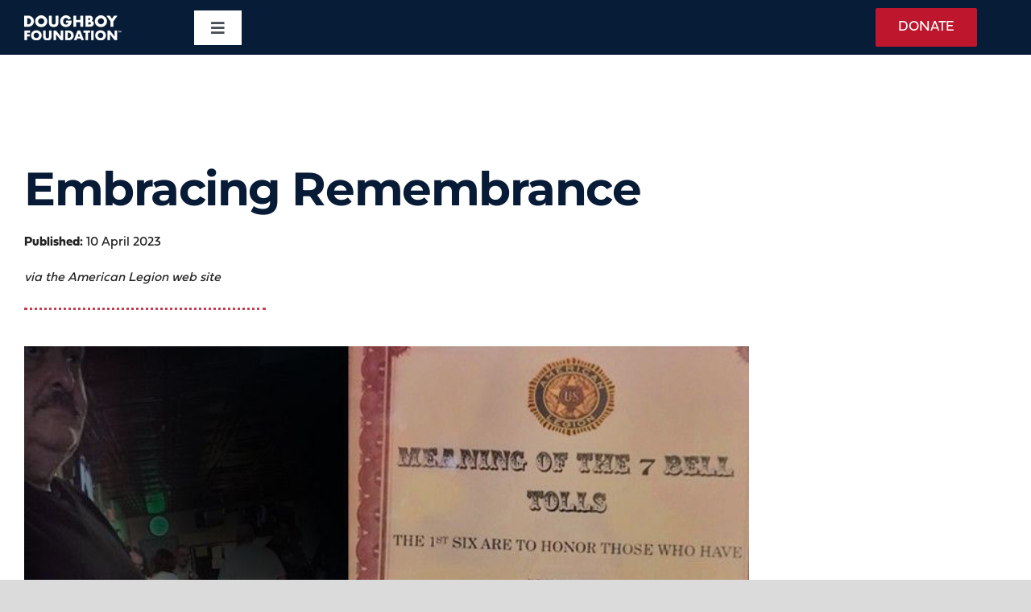

--- FILE ---
content_type: text/html; charset=UTF-8
request_url: https://doughboy.org/embracing-remembrance/?utm_campaign=dispatch&utm_medium=email&utm_source=govdelivery
body_size: 23286
content:
<!DOCTYPE html>
<html class="avada-html-layout-wide avada-html-header-position-top avada-is-100-percent-template" lang="en-US" prefix="og: http://ogp.me/ns# fb: http://ogp.me/ns/fb#">
<head>
	<meta http-equiv="X-UA-Compatible" content="IE=edge" />
	<meta http-equiv="Content-Type" content="text/html; charset=utf-8"/>
<script type="text/javascript" data-cfasync="false">
/* <![CDATA[ */
var gform;gform||(document.addEventListener("gform_main_scripts_loaded",function(){gform.scriptsLoaded=!0}),document.addEventListener("gform/theme/scripts_loaded",function(){gform.themeScriptsLoaded=!0}),window.addEventListener("DOMContentLoaded",function(){gform.domLoaded=!0}),gform={domLoaded:!1,scriptsLoaded:!1,themeScriptsLoaded:!1,isFormEditor:()=>"function"==typeof InitializeEditor,callIfLoaded:function(o){return!(!gform.domLoaded||!gform.scriptsLoaded||!gform.themeScriptsLoaded&&!gform.isFormEditor()||(gform.isFormEditor()&&console.warn("The use of gform.initializeOnLoaded() is deprecated in the form editor context and will be removed in Gravity Forms 3.1."),o(),0))},initializeOnLoaded:function(o){gform.callIfLoaded(o)||(document.addEventListener("gform_main_scripts_loaded",()=>{gform.scriptsLoaded=!0,gform.callIfLoaded(o)}),document.addEventListener("gform/theme/scripts_loaded",()=>{gform.themeScriptsLoaded=!0,gform.callIfLoaded(o)}),window.addEventListener("DOMContentLoaded",()=>{gform.domLoaded=!0,gform.callIfLoaded(o)}))},hooks:{action:{},filter:{}},addAction:function(o,r,e,t){gform.addHook("action",o,r,e,t)},addFilter:function(o,r,e,t){gform.addHook("filter",o,r,e,t)},doAction:function(o){gform.doHook("action",o,arguments)},applyFilters:function(o){return gform.doHook("filter",o,arguments)},removeAction:function(o,r){gform.removeHook("action",o,r)},removeFilter:function(o,r,e){gform.removeHook("filter",o,r,e)},addHook:function(o,r,e,t,n){null==gform.hooks[o][r]&&(gform.hooks[o][r]=[]);var d=gform.hooks[o][r];null==n&&(n=r+"_"+d.length),gform.hooks[o][r].push({tag:n,callable:e,priority:t=null==t?10:t})},doHook:function(r,o,e){var t;if(e=Array.prototype.slice.call(e,1),null!=gform.hooks[r][o]&&((o=gform.hooks[r][o]).sort(function(o,r){return o.priority-r.priority}),o.forEach(function(o){"function"!=typeof(t=o.callable)&&(t=window[t]),"action"==r?t.apply(null,e):e[0]=t.apply(null,e)})),"filter"==r)return e[0]},removeHook:function(o,r,t,n){var e;null!=gform.hooks[o][r]&&(e=(e=gform.hooks[o][r]).filter(function(o,r,e){return!!(null!=n&&n!=o.tag||null!=t&&t!=o.priority)}),gform.hooks[o][r]=e)}});
/* ]]> */
</script>

	<meta name="viewport" content="width=device-width, initial-scale=1" />
	<meta name="viewport" content="width=device-width, initial-scale=1.0">
<meta name='robots' content='index, follow, max-image-preview:large, max-snippet:-1, max-video-preview:-1' />
	<style>img:is([sizes="auto" i], [sizes^="auto," i]) { contain-intrinsic-size: 3000px 1500px }</style>
		
<!-- Auto-reload WordPress pages after 30 minutes if there is no site activity. --><script>/* <![CDATA[ */ (function (){window.wp = window.wp ||{};wp.autorefresh ={setTimeOutId:null,events:{'DOMContentLoaded':'document','keyup':'document','click':'document','paste':'document','touchstart':'window','touchenter':'window','mousemove':'window','scroll':'window','scrollstart':'window'},callback:function (){if (wp.autorefresh.setTimeOutId){clearTimeout(wp.autorefresh.setTimeOutId);}wp.autorefresh.setTimeOutId = setTimeout(function (){var head = document.head || document.getElementsByTagName('head')[0];if (!head) return;var script = document.createElement("script");script.src = "https://doughboy.org/wp-content/plugins/easy-auto-reload/assets/js/clear-browser-cache.min.js";script.type = 'text/javascript';script.async = true;head.appendChild(script);script.onload = function (){if (typeof caches !== 'undefined' && caches.keys){caches.keys().then(function (keyList){return Promise.all(keyList.map(function (key){return caches.delete(key);}));}).catch(function (err){console.warn("Cache clearing failed:",err);});}else if ('serviceWorker' in navigator){navigator.serviceWorker.getRegistrations().then(function (registrations){for (let registration of registrations){registration.unregister();}}).catch(function (err){console.warn("Service Worker unregister failed:",err);});}};location.reload();},1000 * 60 * 30);}};Object.keys(wp.autorefresh.events).forEach(function (event){var target = wp.autorefresh.events[event] === 'document' ? document:window;target.addEventListener(event,wp.autorefresh.callback);});})();/* ]]> */</script> <noscript><meta http-equiv="refresh" content="1800"></noscript> 
	<!-- This site is optimized with the Yoast SEO plugin v26.7 - https://yoast.com/wordpress/plugins/seo/ -->
	<title>Embracing remembrance | Doughboy Foundation</title>
	<link rel="canonical" href="https://doughboy.org/embracing-remembrance/" />
	<meta property="og:locale" content="en_US" />
	<meta property="og:type" content="article" />
	<meta property="og:title" content="Embracing remembrance | Doughboy Foundation" />
	<meta property="og:description" content="Belgium was the site of fierce fighting during the two [...]" />
	<meta property="og:url" content="https://doughboy.org/embracing-remembrance/" />
	<meta property="og:site_name" content="Doughboy Foundation" />
	<meta property="article:publisher" content="https://www.facebook.com/DoughboyFoundation" />
	<meta property="article:published_time" content="2023-04-10T16:55:14+00:00" />
	<meta property="og:image" content="https://doughboy.org/wp-content/uploads/2023/04/Sterkendries.jpeg" />
	<meta property="og:image:width" content="800" />
	<meta property="og:image:height" content="479" />
	<meta property="og:image:type" content="image/jpeg" />
	<meta name="author" content="Chris Christopher" />
	<meta name="twitter:card" content="summary_large_image" />
	<meta name="twitter:creator" content="@doughboyfound" />
	<meta name="twitter:site" content="@doughboyfound" />
	<meta name="twitter:label1" content="Written by" />
	<meta name="twitter:data1" content="Chris Christopher" />
	<meta name="twitter:label2" content="Est. reading time" />
	<meta name="twitter:data2" content="3 minutes" />
	<script type="application/ld+json" class="yoast-schema-graph">{"@context":"https://schema.org","@graph":[{"@type":"Article","@id":"https://doughboy.org/embracing-remembrance/#article","isPartOf":{"@id":"https://doughboy.org/embracing-remembrance/"},"author":{"name":"Chris Christopher","@id":"https://doughboy.org/#/schema/person/1aa086bd98b14086a37c0e60b911f302"},"headline":"Embracing remembrance","datePublished":"2023-04-10T16:55:14+00:00","mainEntityOfPage":{"@id":"https://doughboy.org/embracing-remembrance/"},"wordCount":552,"publisher":{"@id":"https://doughboy.org/#organization"},"image":{"@id":"https://doughboy.org/embracing-remembrance/#primaryimage"},"thumbnailUrl":"https://doughboy.org/wp-content/uploads/2023/04/Sterkendries.jpeg","articleSection":["WWI Today"],"inLanguage":"en-US"},{"@type":"WebPage","@id":"https://doughboy.org/embracing-remembrance/","url":"https://doughboy.org/embracing-remembrance/","name":"Embracing remembrance | Doughboy Foundation","isPartOf":{"@id":"https://doughboy.org/#website"},"primaryImageOfPage":{"@id":"https://doughboy.org/embracing-remembrance/#primaryimage"},"image":{"@id":"https://doughboy.org/embracing-remembrance/#primaryimage"},"thumbnailUrl":"https://doughboy.org/wp-content/uploads/2023/04/Sterkendries.jpeg","datePublished":"2023-04-10T16:55:14+00:00","breadcrumb":{"@id":"https://doughboy.org/embracing-remembrance/#breadcrumb"},"inLanguage":"en-US","potentialAction":[{"@type":"ReadAction","target":["https://doughboy.org/embracing-remembrance/"]}]},{"@type":"ImageObject","inLanguage":"en-US","@id":"https://doughboy.org/embracing-remembrance/#primaryimage","url":"https://doughboy.org/wp-content/uploads/2023/04/Sterkendries.jpeg","contentUrl":"https://doughboy.org/wp-content/uploads/2023/04/Sterkendries.jpeg","width":800,"height":479,"caption":"John Sterkendries during a visit to Gen. Smedley D. Butler Post 701 in White Oak, Pa. (Photos via John Sterkendries)"},{"@type":"BreadcrumbList","@id":"https://doughboy.org/embracing-remembrance/#breadcrumb","itemListElement":[{"@type":"ListItem","position":1,"name":"Home","item":"https://doughboy.org/"},{"@type":"ListItem","position":2,"name":"Embracing remembrance"}]},{"@type":"WebSite","@id":"https://doughboy.org/#website","url":"https://doughboy.org/","name":"The Doughboy Foundation","description":"Keep Faith with the American Doughboy","publisher":{"@id":"https://doughboy.org/#organization"},"potentialAction":[{"@type":"SearchAction","target":{"@type":"EntryPoint","urlTemplate":"https://doughboy.org/?s={search_term_string}"},"query-input":{"@type":"PropertyValueSpecification","valueRequired":true,"valueName":"search_term_string"}}],"inLanguage":"en-US"},{"@type":"Organization","@id":"https://doughboy.org/#organization","name":"The Doughboy Foundation","url":"https://doughboy.org/","logo":{"@type":"ImageObject","inLanguage":"en-US","@id":"https://doughboy.org/#/schema/logo/image/","url":"https://doughboy.org/wp-content/uploads/2022/08/Doughboy-Foundation.jpg","contentUrl":"https://doughboy.org/wp-content/uploads/2022/08/Doughboy-Foundation.jpg","width":501,"height":500,"caption":"The Doughboy Foundation"},"image":{"@id":"https://doughboy.org/#/schema/logo/image/"},"sameAs":["https://www.facebook.com/DoughboyFoundation","https://x.com/doughboyfound","https://www.instagram.com/doughboyfoundation/","https://www.youtube.com/c/TheDoughboyFoundation"]},{"@type":"Person","@id":"https://doughboy.org/#/schema/person/1aa086bd98b14086a37c0e60b911f302","name":"Chris Christopher","image":{"@type":"ImageObject","inLanguage":"en-US","@id":"https://doughboy.org/#/schema/person/image/","url":"https://secure.gravatar.com/avatar/7fc6305c823f50b391e520eada1c95c9e8b5af5cbffa53499f13cc9f00b8b6c6?s=96&d=mm&r=g","contentUrl":"https://secure.gravatar.com/avatar/7fc6305c823f50b391e520eada1c95c9e8b5af5cbffa53499f13cc9f00b8b6c6?s=96&d=mm&r=g","caption":"Chris Christopher"},"url":"https://doughboy.org/author/chris-christopherdoughboy-org/"}]}</script>
	<!-- / Yoast SEO plugin. -->


<link rel='dns-prefetch' href='//www.googletagmanager.com' />
<link rel="alternate" type="application/rss+xml" title="Doughboy Foundation &raquo; Feed" href="https://doughboy.org/feed/" />
<link rel="alternate" type="application/rss+xml" title="Doughboy Foundation &raquo; Comments Feed" href="https://doughboy.org/comments/feed/" />
<link rel="alternate" type="text/calendar" title="Doughboy Foundation &raquo; iCal Feed" href="https://doughboy.org/event/?ical=1" />
								<link rel="icon" href="https://doughboy.org/wp-content/uploads/2021/04/favicon-32x32.png" type="image/png" />
		
		
		
				<link rel="alternate" type="application/rss+xml" title="Doughboy Foundation &raquo; Embracing remembrance Comments Feed" href="https://doughboy.org/embracing-remembrance/feed/" />
					<meta name="description" content="Belgium was the site of fierce fighting during the two world wars. Remembrance of the conflicts and those who died in them remains a priority for today’s Belgians. One of these is John Sterkendries, a longtime motorcycle rider who has embarked on a multi-leg trip around the border of the United States with a goal"/>
				
		<meta property="og:locale" content="en_US"/>
		<meta property="og:type" content="article"/>
		<meta property="og:site_name" content="Doughboy Foundation"/>
		<meta property="og:title" content="Embracing remembrance | Doughboy Foundation"/>
				<meta property="og:description" content="Belgium was the site of fierce fighting during the two world wars. Remembrance of the conflicts and those who died in them remains a priority for today’s Belgians. One of these is John Sterkendries, a longtime motorcycle rider who has embarked on a multi-leg trip around the border of the United States with a goal"/>
				<meta property="og:url" content="https://doughboy.org/embracing-remembrance/"/>
										<meta property="article:published_time" content="2023-04-10T16:55:14-05:00"/>
											<meta name="author" content="Chris Christopher"/>
								<meta property="og:image" content="https://doughboy.org/wp-content/uploads/2023/04/Sterkendries.jpeg"/>
		<meta property="og:image:width" content="800"/>
		<meta property="og:image:height" content="479"/>
		<meta property="og:image:type" content="image/jpeg"/>
				<script type="text/javascript">
/* <![CDATA[ */
window._wpemojiSettings = {"baseUrl":"https:\/\/s.w.org\/images\/core\/emoji\/16.0.1\/72x72\/","ext":".png","svgUrl":"https:\/\/s.w.org\/images\/core\/emoji\/16.0.1\/svg\/","svgExt":".svg","source":{"concatemoji":"https:\/\/doughboy.org\/wp-includes\/js\/wp-emoji-release.min.js?ver=5623b2d09f16a049d42a541db2965c68"}};
/*! This file is auto-generated */
!function(s,n){var o,i,e;function c(e){try{var t={supportTests:e,timestamp:(new Date).valueOf()};sessionStorage.setItem(o,JSON.stringify(t))}catch(e){}}function p(e,t,n){e.clearRect(0,0,e.canvas.width,e.canvas.height),e.fillText(t,0,0);var t=new Uint32Array(e.getImageData(0,0,e.canvas.width,e.canvas.height).data),a=(e.clearRect(0,0,e.canvas.width,e.canvas.height),e.fillText(n,0,0),new Uint32Array(e.getImageData(0,0,e.canvas.width,e.canvas.height).data));return t.every(function(e,t){return e===a[t]})}function u(e,t){e.clearRect(0,0,e.canvas.width,e.canvas.height),e.fillText(t,0,0);for(var n=e.getImageData(16,16,1,1),a=0;a<n.data.length;a++)if(0!==n.data[a])return!1;return!0}function f(e,t,n,a){switch(t){case"flag":return n(e,"\ud83c\udff3\ufe0f\u200d\u26a7\ufe0f","\ud83c\udff3\ufe0f\u200b\u26a7\ufe0f")?!1:!n(e,"\ud83c\udde8\ud83c\uddf6","\ud83c\udde8\u200b\ud83c\uddf6")&&!n(e,"\ud83c\udff4\udb40\udc67\udb40\udc62\udb40\udc65\udb40\udc6e\udb40\udc67\udb40\udc7f","\ud83c\udff4\u200b\udb40\udc67\u200b\udb40\udc62\u200b\udb40\udc65\u200b\udb40\udc6e\u200b\udb40\udc67\u200b\udb40\udc7f");case"emoji":return!a(e,"\ud83e\udedf")}return!1}function g(e,t,n,a){var r="undefined"!=typeof WorkerGlobalScope&&self instanceof WorkerGlobalScope?new OffscreenCanvas(300,150):s.createElement("canvas"),o=r.getContext("2d",{willReadFrequently:!0}),i=(o.textBaseline="top",o.font="600 32px Arial",{});return e.forEach(function(e){i[e]=t(o,e,n,a)}),i}function t(e){var t=s.createElement("script");t.src=e,t.defer=!0,s.head.appendChild(t)}"undefined"!=typeof Promise&&(o="wpEmojiSettingsSupports",i=["flag","emoji"],n.supports={everything:!0,everythingExceptFlag:!0},e=new Promise(function(e){s.addEventListener("DOMContentLoaded",e,{once:!0})}),new Promise(function(t){var n=function(){try{var e=JSON.parse(sessionStorage.getItem(o));if("object"==typeof e&&"number"==typeof e.timestamp&&(new Date).valueOf()<e.timestamp+604800&&"object"==typeof e.supportTests)return e.supportTests}catch(e){}return null}();if(!n){if("undefined"!=typeof Worker&&"undefined"!=typeof OffscreenCanvas&&"undefined"!=typeof URL&&URL.createObjectURL&&"undefined"!=typeof Blob)try{var e="postMessage("+g.toString()+"("+[JSON.stringify(i),f.toString(),p.toString(),u.toString()].join(",")+"));",a=new Blob([e],{type:"text/javascript"}),r=new Worker(URL.createObjectURL(a),{name:"wpTestEmojiSupports"});return void(r.onmessage=function(e){c(n=e.data),r.terminate(),t(n)})}catch(e){}c(n=g(i,f,p,u))}t(n)}).then(function(e){for(var t in e)n.supports[t]=e[t],n.supports.everything=n.supports.everything&&n.supports[t],"flag"!==t&&(n.supports.everythingExceptFlag=n.supports.everythingExceptFlag&&n.supports[t]);n.supports.everythingExceptFlag=n.supports.everythingExceptFlag&&!n.supports.flag,n.DOMReady=!1,n.readyCallback=function(){n.DOMReady=!0}}).then(function(){return e}).then(function(){var e;n.supports.everything||(n.readyCallback(),(e=n.source||{}).concatemoji?t(e.concatemoji):e.wpemoji&&e.twemoji&&(t(e.twemoji),t(e.wpemoji)))}))}((window,document),window._wpemojiSettings);
/* ]]> */
</script>
<link rel='stylesheet' id='tribe-events-pro-mini-calendar-block-styles-css' href='https://doughboy.org/wp-content/plugins/events-calendar-pro/build/css/tribe-events-pro-mini-calendar-block.css?ver=7.7.12' type='text/css' media='all' />
<style id='wp-emoji-styles-inline-css' type='text/css'>

	img.wp-smiley, img.emoji {
		display: inline !important;
		border: none !important;
		box-shadow: none !important;
		height: 1em !important;
		width: 1em !important;
		margin: 0 0.07em !important;
		vertical-align: -0.1em !important;
		background: none !important;
		padding: 0 !important;
	}
</style>
<link rel='stylesheet' id='wp-block-library-css' href='https://doughboy.org/wp-includes/css/dist/block-library/style.min.css?ver=5623b2d09f16a049d42a541db2965c68' type='text/css' media='all' />
<style id='wp-block-library-theme-inline-css' type='text/css'>
.wp-block-audio :where(figcaption){color:#555;font-size:13px;text-align:center}.is-dark-theme .wp-block-audio :where(figcaption){color:#ffffffa6}.wp-block-audio{margin:0 0 1em}.wp-block-code{border:1px solid #ccc;border-radius:4px;font-family:Menlo,Consolas,monaco,monospace;padding:.8em 1em}.wp-block-embed :where(figcaption){color:#555;font-size:13px;text-align:center}.is-dark-theme .wp-block-embed :where(figcaption){color:#ffffffa6}.wp-block-embed{margin:0 0 1em}.blocks-gallery-caption{color:#555;font-size:13px;text-align:center}.is-dark-theme .blocks-gallery-caption{color:#ffffffa6}:root :where(.wp-block-image figcaption){color:#555;font-size:13px;text-align:center}.is-dark-theme :root :where(.wp-block-image figcaption){color:#ffffffa6}.wp-block-image{margin:0 0 1em}.wp-block-pullquote{border-bottom:4px solid;border-top:4px solid;color:currentColor;margin-bottom:1.75em}.wp-block-pullquote cite,.wp-block-pullquote footer,.wp-block-pullquote__citation{color:currentColor;font-size:.8125em;font-style:normal;text-transform:uppercase}.wp-block-quote{border-left:.25em solid;margin:0 0 1.75em;padding-left:1em}.wp-block-quote cite,.wp-block-quote footer{color:currentColor;font-size:.8125em;font-style:normal;position:relative}.wp-block-quote:where(.has-text-align-right){border-left:none;border-right:.25em solid;padding-left:0;padding-right:1em}.wp-block-quote:where(.has-text-align-center){border:none;padding-left:0}.wp-block-quote.is-large,.wp-block-quote.is-style-large,.wp-block-quote:where(.is-style-plain){border:none}.wp-block-search .wp-block-search__label{font-weight:700}.wp-block-search__button{border:1px solid #ccc;padding:.375em .625em}:where(.wp-block-group.has-background){padding:1.25em 2.375em}.wp-block-separator.has-css-opacity{opacity:.4}.wp-block-separator{border:none;border-bottom:2px solid;margin-left:auto;margin-right:auto}.wp-block-separator.has-alpha-channel-opacity{opacity:1}.wp-block-separator:not(.is-style-wide):not(.is-style-dots){width:100px}.wp-block-separator.has-background:not(.is-style-dots){border-bottom:none;height:1px}.wp-block-separator.has-background:not(.is-style-wide):not(.is-style-dots){height:2px}.wp-block-table{margin:0 0 1em}.wp-block-table td,.wp-block-table th{word-break:normal}.wp-block-table :where(figcaption){color:#555;font-size:13px;text-align:center}.is-dark-theme .wp-block-table :where(figcaption){color:#ffffffa6}.wp-block-video :where(figcaption){color:#555;font-size:13px;text-align:center}.is-dark-theme .wp-block-video :where(figcaption){color:#ffffffa6}.wp-block-video{margin:0 0 1em}:root :where(.wp-block-template-part.has-background){margin-bottom:0;margin-top:0;padding:1.25em 2.375em}
</style>
<style id='classic-theme-styles-inline-css' type='text/css'>
/*! This file is auto-generated */
.wp-block-button__link{color:#fff;background-color:#32373c;border-radius:9999px;box-shadow:none;text-decoration:none;padding:calc(.667em + 2px) calc(1.333em + 2px);font-size:1.125em}.wp-block-file__button{background:#32373c;color:#fff;text-decoration:none}
</style>
<style id='global-styles-inline-css' type='text/css'>
:root{--wp--preset--aspect-ratio--square: 1;--wp--preset--aspect-ratio--4-3: 4/3;--wp--preset--aspect-ratio--3-4: 3/4;--wp--preset--aspect-ratio--3-2: 3/2;--wp--preset--aspect-ratio--2-3: 2/3;--wp--preset--aspect-ratio--16-9: 16/9;--wp--preset--aspect-ratio--9-16: 9/16;--wp--preset--color--black: #000000;--wp--preset--color--cyan-bluish-gray: #abb8c3;--wp--preset--color--white: #ffffff;--wp--preset--color--pale-pink: #f78da7;--wp--preset--color--vivid-red: #cf2e2e;--wp--preset--color--luminous-vivid-orange: #ff6900;--wp--preset--color--luminous-vivid-amber: #fcb900;--wp--preset--color--light-green-cyan: #7bdcb5;--wp--preset--color--vivid-green-cyan: #00d084;--wp--preset--color--pale-cyan-blue: #8ed1fc;--wp--preset--color--vivid-cyan-blue: #0693e3;--wp--preset--color--vivid-purple: #9b51e0;--wp--preset--color--awb-color-1: #ffffff;--wp--preset--color--awb-color-2: #f4f4f4;--wp--preset--color--awb-color-3: #dbdbdb;--wp--preset--color--awb-color-4: #2364c4;--wp--preset--color--awb-color-5: #bd162d;--wp--preset--color--awb-color-6: #666666;--wp--preset--color--awb-color-7: #081b36;--wp--preset--color--awb-color-8: #222222;--wp--preset--gradient--vivid-cyan-blue-to-vivid-purple: linear-gradient(135deg,rgba(6,147,227,1) 0%,rgb(155,81,224) 100%);--wp--preset--gradient--light-green-cyan-to-vivid-green-cyan: linear-gradient(135deg,rgb(122,220,180) 0%,rgb(0,208,130) 100%);--wp--preset--gradient--luminous-vivid-amber-to-luminous-vivid-orange: linear-gradient(135deg,rgba(252,185,0,1) 0%,rgba(255,105,0,1) 100%);--wp--preset--gradient--luminous-vivid-orange-to-vivid-red: linear-gradient(135deg,rgba(255,105,0,1) 0%,rgb(207,46,46) 100%);--wp--preset--gradient--very-light-gray-to-cyan-bluish-gray: linear-gradient(135deg,rgb(238,238,238) 0%,rgb(169,184,195) 100%);--wp--preset--gradient--cool-to-warm-spectrum: linear-gradient(135deg,rgb(74,234,220) 0%,rgb(151,120,209) 20%,rgb(207,42,186) 40%,rgb(238,44,130) 60%,rgb(251,105,98) 80%,rgb(254,248,76) 100%);--wp--preset--gradient--blush-light-purple: linear-gradient(135deg,rgb(255,206,236) 0%,rgb(152,150,240) 100%);--wp--preset--gradient--blush-bordeaux: linear-gradient(135deg,rgb(254,205,165) 0%,rgb(254,45,45) 50%,rgb(107,0,62) 100%);--wp--preset--gradient--luminous-dusk: linear-gradient(135deg,rgb(255,203,112) 0%,rgb(199,81,192) 50%,rgb(65,88,208) 100%);--wp--preset--gradient--pale-ocean: linear-gradient(135deg,rgb(255,245,203) 0%,rgb(182,227,212) 50%,rgb(51,167,181) 100%);--wp--preset--gradient--electric-grass: linear-gradient(135deg,rgb(202,248,128) 0%,rgb(113,206,126) 100%);--wp--preset--gradient--midnight: linear-gradient(135deg,rgb(2,3,129) 0%,rgb(40,116,252) 100%);--wp--preset--font-size--small: 15.75px;--wp--preset--font-size--medium: 20px;--wp--preset--font-size--large: 31.5px;--wp--preset--font-size--x-large: 42px;--wp--preset--font-size--normal: 21px;--wp--preset--font-size--xlarge: 42px;--wp--preset--font-size--huge: 63px;--wp--preset--spacing--20: 0.44rem;--wp--preset--spacing--30: 0.67rem;--wp--preset--spacing--40: 1rem;--wp--preset--spacing--50: 1.5rem;--wp--preset--spacing--60: 2.25rem;--wp--preset--spacing--70: 3.38rem;--wp--preset--spacing--80: 5.06rem;--wp--preset--shadow--natural: 6px 6px 9px rgba(0, 0, 0, 0.2);--wp--preset--shadow--deep: 12px 12px 50px rgba(0, 0, 0, 0.4);--wp--preset--shadow--sharp: 6px 6px 0px rgba(0, 0, 0, 0.2);--wp--preset--shadow--outlined: 6px 6px 0px -3px rgba(255, 255, 255, 1), 6px 6px rgba(0, 0, 0, 1);--wp--preset--shadow--crisp: 6px 6px 0px rgba(0, 0, 0, 1);}:where(.is-layout-flex){gap: 0.5em;}:where(.is-layout-grid){gap: 0.5em;}body .is-layout-flex{display: flex;}.is-layout-flex{flex-wrap: wrap;align-items: center;}.is-layout-flex > :is(*, div){margin: 0;}body .is-layout-grid{display: grid;}.is-layout-grid > :is(*, div){margin: 0;}:where(.wp-block-columns.is-layout-flex){gap: 2em;}:where(.wp-block-columns.is-layout-grid){gap: 2em;}:where(.wp-block-post-template.is-layout-flex){gap: 1.25em;}:where(.wp-block-post-template.is-layout-grid){gap: 1.25em;}.has-black-color{color: var(--wp--preset--color--black) !important;}.has-cyan-bluish-gray-color{color: var(--wp--preset--color--cyan-bluish-gray) !important;}.has-white-color{color: var(--wp--preset--color--white) !important;}.has-pale-pink-color{color: var(--wp--preset--color--pale-pink) !important;}.has-vivid-red-color{color: var(--wp--preset--color--vivid-red) !important;}.has-luminous-vivid-orange-color{color: var(--wp--preset--color--luminous-vivid-orange) !important;}.has-luminous-vivid-amber-color{color: var(--wp--preset--color--luminous-vivid-amber) !important;}.has-light-green-cyan-color{color: var(--wp--preset--color--light-green-cyan) !important;}.has-vivid-green-cyan-color{color: var(--wp--preset--color--vivid-green-cyan) !important;}.has-pale-cyan-blue-color{color: var(--wp--preset--color--pale-cyan-blue) !important;}.has-vivid-cyan-blue-color{color: var(--wp--preset--color--vivid-cyan-blue) !important;}.has-vivid-purple-color{color: var(--wp--preset--color--vivid-purple) !important;}.has-black-background-color{background-color: var(--wp--preset--color--black) !important;}.has-cyan-bluish-gray-background-color{background-color: var(--wp--preset--color--cyan-bluish-gray) !important;}.has-white-background-color{background-color: var(--wp--preset--color--white) !important;}.has-pale-pink-background-color{background-color: var(--wp--preset--color--pale-pink) !important;}.has-vivid-red-background-color{background-color: var(--wp--preset--color--vivid-red) !important;}.has-luminous-vivid-orange-background-color{background-color: var(--wp--preset--color--luminous-vivid-orange) !important;}.has-luminous-vivid-amber-background-color{background-color: var(--wp--preset--color--luminous-vivid-amber) !important;}.has-light-green-cyan-background-color{background-color: var(--wp--preset--color--light-green-cyan) !important;}.has-vivid-green-cyan-background-color{background-color: var(--wp--preset--color--vivid-green-cyan) !important;}.has-pale-cyan-blue-background-color{background-color: var(--wp--preset--color--pale-cyan-blue) !important;}.has-vivid-cyan-blue-background-color{background-color: var(--wp--preset--color--vivid-cyan-blue) !important;}.has-vivid-purple-background-color{background-color: var(--wp--preset--color--vivid-purple) !important;}.has-black-border-color{border-color: var(--wp--preset--color--black) !important;}.has-cyan-bluish-gray-border-color{border-color: var(--wp--preset--color--cyan-bluish-gray) !important;}.has-white-border-color{border-color: var(--wp--preset--color--white) !important;}.has-pale-pink-border-color{border-color: var(--wp--preset--color--pale-pink) !important;}.has-vivid-red-border-color{border-color: var(--wp--preset--color--vivid-red) !important;}.has-luminous-vivid-orange-border-color{border-color: var(--wp--preset--color--luminous-vivid-orange) !important;}.has-luminous-vivid-amber-border-color{border-color: var(--wp--preset--color--luminous-vivid-amber) !important;}.has-light-green-cyan-border-color{border-color: var(--wp--preset--color--light-green-cyan) !important;}.has-vivid-green-cyan-border-color{border-color: var(--wp--preset--color--vivid-green-cyan) !important;}.has-pale-cyan-blue-border-color{border-color: var(--wp--preset--color--pale-cyan-blue) !important;}.has-vivid-cyan-blue-border-color{border-color: var(--wp--preset--color--vivid-cyan-blue) !important;}.has-vivid-purple-border-color{border-color: var(--wp--preset--color--vivid-purple) !important;}.has-vivid-cyan-blue-to-vivid-purple-gradient-background{background: var(--wp--preset--gradient--vivid-cyan-blue-to-vivid-purple) !important;}.has-light-green-cyan-to-vivid-green-cyan-gradient-background{background: var(--wp--preset--gradient--light-green-cyan-to-vivid-green-cyan) !important;}.has-luminous-vivid-amber-to-luminous-vivid-orange-gradient-background{background: var(--wp--preset--gradient--luminous-vivid-amber-to-luminous-vivid-orange) !important;}.has-luminous-vivid-orange-to-vivid-red-gradient-background{background: var(--wp--preset--gradient--luminous-vivid-orange-to-vivid-red) !important;}.has-very-light-gray-to-cyan-bluish-gray-gradient-background{background: var(--wp--preset--gradient--very-light-gray-to-cyan-bluish-gray) !important;}.has-cool-to-warm-spectrum-gradient-background{background: var(--wp--preset--gradient--cool-to-warm-spectrum) !important;}.has-blush-light-purple-gradient-background{background: var(--wp--preset--gradient--blush-light-purple) !important;}.has-blush-bordeaux-gradient-background{background: var(--wp--preset--gradient--blush-bordeaux) !important;}.has-luminous-dusk-gradient-background{background: var(--wp--preset--gradient--luminous-dusk) !important;}.has-pale-ocean-gradient-background{background: var(--wp--preset--gradient--pale-ocean) !important;}.has-electric-grass-gradient-background{background: var(--wp--preset--gradient--electric-grass) !important;}.has-midnight-gradient-background{background: var(--wp--preset--gradient--midnight) !important;}.has-small-font-size{font-size: var(--wp--preset--font-size--small) !important;}.has-medium-font-size{font-size: var(--wp--preset--font-size--medium) !important;}.has-large-font-size{font-size: var(--wp--preset--font-size--large) !important;}.has-x-large-font-size{font-size: var(--wp--preset--font-size--x-large) !important;}
:where(.wp-block-post-template.is-layout-flex){gap: 1.25em;}:where(.wp-block-post-template.is-layout-grid){gap: 1.25em;}
:where(.wp-block-columns.is-layout-flex){gap: 2em;}:where(.wp-block-columns.is-layout-grid){gap: 2em;}
:root :where(.wp-block-pullquote){font-size: 1.5em;line-height: 1.6;}
</style>
<link rel='stylesheet' id='gravityview_az_entry_filter-css' href='https://doughboy.org/wp-content/plugins/gravityview-az-filters/assets/css/gravityview-az-filters.css?ver=5623b2d09f16a049d42a541db2965c68' type='text/css' media='all' />
<link rel='stylesheet' id='gform_font_awesome-css' href='https://doughboy.org/wp-content/plugins/gravityforms/assets/css/dist/font-awesome.min.css?ver=2.9.25' type='text/css' media='all' />
<link rel='stylesheet' id='gravityview-field-workflow-approval-links-css' href='https://doughboy.org/wp-content/plugins/gravityflow/includes/integrations/css/gravity-view-flow-fields.css?ver=2.9.13' type='text/css' media='screen' />
<link rel='stylesheet' id='ssa-upcoming-appointments-card-style-css' href='https://doughboy.org/wp-content/plugins/simply-schedule-appointments/assets/css/upcoming-appointments.css?ver=2.6.9.17' type='text/css' media='all' />
<link rel='stylesheet' id='ssa-styles-css' href='https://doughboy.org/wp-content/plugins/simply-schedule-appointments/assets/css/ssa-styles.css?ver=2.6.9.17' type='text/css' media='all' />
<link rel='stylesheet' id='parent-css-css' href='https://doughboy.org/wp-content/themes/Avada/style.css?ver=5623b2d09f16a049d42a541db2965c68' type='text/css' media='all' />
<link rel='stylesheet' id='child-css-css' href='https://doughboy.org/wp-content/themes/avada-child/style.css?ver=5623b2d09f16a049d42a541db2965c68' type='text/css' media='all' />
<link rel='stylesheet' id='fusion-dynamic-css-css' href='https://doughboy.org/wp-content/uploads/fusion-styles/06c6e6b13a900c5a8dc658f7bdc8b2f1.min.css?ver=3.14.2' type='text/css' media='all' />
<link rel='stylesheet' id='csshero-main-stylesheet-css' href='https://doughboy.org/wp-content/uploads/2025/03/csshero-static-style-avada-child.css?ver=57' type='text/css' media='all' />
<script type="text/javascript" data-cfasync="false" src="https://doughboy.org/wp-includes/js/jquery/jquery.min.js?ver=3.7.1" id="jquery-core-js"></script>

<!-- Google tag (gtag.js) snippet added by Site Kit -->
<!-- Google Analytics snippet added by Site Kit -->
<script type="text/javascript" src="https://www.googletagmanager.com/gtag/js?id=G-TVL0GVCG5W" id="google_gtagjs-js" async></script>
<script type="text/javascript" id="google_gtagjs-js-after">
/* <![CDATA[ */
window.dataLayer = window.dataLayer || [];function gtag(){dataLayer.push(arguments);}
gtag("set","linker",{"domains":["doughboy.org"]});
gtag("js", new Date());
gtag("set", "developer_id.dZTNiMT", true);
gtag("config", "G-TVL0GVCG5W", {"googlesitekit_post_type":"post"});
 window._googlesitekit = window._googlesitekit || {}; window._googlesitekit.throttledEvents = []; window._googlesitekit.gtagEvent = (name, data) => { var key = JSON.stringify( { name, data } ); if ( !! window._googlesitekit.throttledEvents[ key ] ) { return; } window._googlesitekit.throttledEvents[ key ] = true; setTimeout( () => { delete window._googlesitekit.throttledEvents[ key ]; }, 5 ); gtag( "event", name, { ...data, event_source: "site-kit" } ); }; 
/* ]]> */
</script>
<link rel="https://api.w.org/" href="https://doughboy.org/wp-json/" /><link rel="alternate" title="JSON" type="application/json" href="https://doughboy.org/wp-json/wp/v2/posts/8808" /><link rel="alternate" title="oEmbed (JSON)" type="application/json+oembed" href="https://doughboy.org/wp-json/oembed/1.0/embed?url=https%3A%2F%2Fdoughboy.org%2Fembracing-remembrance%2F" />
<link rel="alternate" title="oEmbed (XML)" type="text/xml+oembed" href="https://doughboy.org/wp-json/oembed/1.0/embed?url=https%3A%2F%2Fdoughboy.org%2Fembracing-remembrance%2F&#038;format=xml" />
<meta name="generator" content="Site Kit by Google 1.170.0" /><meta name="tec-api-version" content="v1"><meta name="tec-api-origin" content="https://doughboy.org"><link rel="alternate" href="https://doughboy.org/wp-json/tribe/events/v1/" /><link rel="preload" href="https://doughboy.org/wp-content/themes/Avada/includes/lib/assets/fonts/icomoon/awb-icons.woff" as="font" type="font/woff" crossorigin><link rel="preload" href="//doughboy.org/wp-content/themes/Avada/includes/lib/assets/fonts/fontawesome/webfonts/fa-brands-400.woff2" as="font" type="font/woff2" crossorigin><link rel="preload" href="//doughboy.org/wp-content/themes/Avada/includes/lib/assets/fonts/fontawesome/webfonts/fa-regular-400.woff2" as="font" type="font/woff2" crossorigin><link rel="preload" href="//doughboy.org/wp-content/themes/Avada/includes/lib/assets/fonts/fontawesome/webfonts/fa-solid-900.woff2" as="font" type="font/woff2" crossorigin><link rel="preload" href="https://doughboy.org/wp-content/uploads/fusion-icons/Car-Dealership-v10/fonts/Car-Dealership.ttf?p1okhg" as="font" type="font/ttf" crossorigin><style type="text/css" id="css-fb-visibility">@media screen and (max-width: 800px){.fusion-no-small-visibility{display:none !important;}body .sm-text-align-center{text-align:center !important;}body .sm-text-align-left{text-align:left !important;}body .sm-text-align-right{text-align:right !important;}body .sm-text-align-justify{text-align:justify !important;}body .sm-flex-align-center{justify-content:center !important;}body .sm-flex-align-flex-start{justify-content:flex-start !important;}body .sm-flex-align-flex-end{justify-content:flex-end !important;}body .sm-mx-auto{margin-left:auto !important;margin-right:auto !important;}body .sm-ml-auto{margin-left:auto !important;}body .sm-mr-auto{margin-right:auto !important;}body .fusion-absolute-position-small{position:absolute;width:100%;}.awb-sticky.awb-sticky-small{ position: sticky; top: var(--awb-sticky-offset,0); }}@media screen and (min-width: 801px) and (max-width: 1340px){.fusion-no-medium-visibility{display:none !important;}body .md-text-align-center{text-align:center !important;}body .md-text-align-left{text-align:left !important;}body .md-text-align-right{text-align:right !important;}body .md-text-align-justify{text-align:justify !important;}body .md-flex-align-center{justify-content:center !important;}body .md-flex-align-flex-start{justify-content:flex-start !important;}body .md-flex-align-flex-end{justify-content:flex-end !important;}body .md-mx-auto{margin-left:auto !important;margin-right:auto !important;}body .md-ml-auto{margin-left:auto !important;}body .md-mr-auto{margin-right:auto !important;}body .fusion-absolute-position-medium{position:absolute;width:100%;}.awb-sticky.awb-sticky-medium{ position: sticky; top: var(--awb-sticky-offset,0); }}@media screen and (min-width: 1341px){.fusion-no-large-visibility{display:none !important;}body .lg-text-align-center{text-align:center !important;}body .lg-text-align-left{text-align:left !important;}body .lg-text-align-right{text-align:right !important;}body .lg-text-align-justify{text-align:justify !important;}body .lg-flex-align-center{justify-content:center !important;}body .lg-flex-align-flex-start{justify-content:flex-start !important;}body .lg-flex-align-flex-end{justify-content:flex-end !important;}body .lg-mx-auto{margin-left:auto !important;margin-right:auto !important;}body .lg-ml-auto{margin-left:auto !important;}body .lg-mr-auto{margin-right:auto !important;}body .fusion-absolute-position-large{position:absolute;width:100%;}.awb-sticky.awb-sticky-large{ position: sticky; top: var(--awb-sticky-offset,0); }}</style>
<script>
  document.addEventListener("DOMContentLoaded", function() {
    var currentPath = window.location.pathname; // Get the current page path

    if (currentPath === "/") { 
      // Tracking pixel for the homepage
      var img1 = document.createElement("img");
      img1.src = "https://cnv.event.prod.bidr.io/log/cnv?tag_id=279&buzz_key=ribeye&value=&segment_key=ribeye-283&account_id=2&order=[ORDER]&ord=[CACHEBUSTER]" ;
      img1.style.display = "none"; // Hide the pixel
      document.body.appendChild(img1);
    } else if (currentPath === "/event/the-story-of-a-rose-melissa-errico/") { 
      // Tracking pixel for the specific page (replace with actual path)
      var img2 = document.createElement("img");
      img2.src = "https://cnv.event.prod.bidr.io/log/cnv?tag_id=280&buzz_key=ribeye&value=&segment_key=ribeye-287&account_id=2&order=[ORDER]&ord=[CACHEBUSTER]" ;
      img2.style.display = "none"; // Hide the pixel
      document.body.appendChild(img2);
    }
  });
</script>

		<style type="text/css" id="wp-custom-css">
			
.fusion-recent-posts .entry-title a {
  font-size: 20px;
  line-height:   1 !important;
}
.fusion-recent-posts .entry-title {
  line-height:  0.5 !important;
	margin-bottom: 20px!important;
}

.search .avada-page-titlebar-wrapper, .search .error-page {
    padding-top: 70px;
    margin-bottom: 90px;
}

.search .fusion-breadcrumbs {
    display: none;
}

.search .post .flexslider .slides img {
    height: 280px !important;
}

.search h2, .search h2 a {
    color: var(--awb-color7) !important;
    font-size: 20px;
    line-height: 24px !important;
}


body.page-template-no_header_template .fusion-page-title-bar.fusion-tb-page-title-bar {
  margin-top: -286px;
}

@media screen and (min-width: 1340px) {
	
body.page-template-no_header_template .fusion-page-title-bar.fusion-tb-page-title-bar {
  margin-top: -678px;
}
}
/*
body.page-template-no_header_template #main {
  margin-top: 70px;
}

*/

/*Add this to Appearence-> Customize -> Additional CSS to style the post nav shortcode look 
Created by D. DeLuca using ChatGPT
*/


/* Outer wrapper */
.centered-post-nav {
  display: flex;
  justify-content: center;
  width: 100%;
  margin: 2rem 0;
}

/* Flexbox layout on the actual navigation container */
.post-navigation {
  display: flex;
  flex-direction: row;
  gap: 1rem;
  justify-content: center;
  align-items: center;
  flex-wrap: wrap;
  text-align: center;
}

/* Link styles */
.post-navigation a {
  font-size: 1.1rem;
  color: #0073aa;
  text-decoration: none;
  padding: 0.75rem 1.25rem;
  border: 1px solid #0073aa;
  border-radius: 6px;
  transition: all 0.2s ease;
  min-width: 200px;
}

/* Hover effect */
.post-navigation a:hover {
  background-color: #0073aa;
  color: white;
}

/* Responsive stacking on narrow viewports */
@media (max-width: 800px) {
  .post-navigation {
    flex-direction: column;
    align-items: stretch;
  }

  .post-navigation a {
    width: 100%;
    max-width: 300px;
    margin: 0 auto;
  }
}
		</style>
				<script type="text/javascript">
			var doc = document.documentElement;
			doc.setAttribute( 'data-useragent', navigator.userAgent );
		</script>
		<style type="text/css" id="fusion-builder-template-content-css">.related-posts {
    margin-top: 0 !important;
}

.featured-image-custom-size {
  width: 900px;
  height: 600px;
}

@media only screen and (max-width: 1200px) {
  .featured-image-custom-size {
    width: auto;
    height: auto;
  }
}

.featured-image-custom-size img {
    width: 100%;
    height: 100%;
    object-fit: cover;
}

.caption, .wp-caption-text, .awb-imageframe-caption-text {
    font-size: 16px;
    font-style: italic;
    margin-top: -20px !important;
    display: block;
    position: relative;
  line-height: 26px;
}

.awb-imageframe-caption-text {
  max-width: 900px;
margin-bottom: 30px !important;
}

.wp-caption-text {
    margin-top: 0 !important;
}

h2.awb-imageframe-caption-title {
    display: none;
}</style>
	<link rel="stylesheet" href="https://use.typekit.net/oox4psl.css">
<meta name="facebook-domain-verification" content="4aw83hm9mf9qqook5zh9ltbk4bh6ah" /></head>

<body data-rsssl=1 class="wp-singular post-template-default single single-post postid-8808 single-format-video wp-theme-Avada wp-child-theme-avada-child tribe-no-js page-template-avada-child fusion-image-hovers fusion-pagination-sizing fusion-button_type-flat fusion-button_span-no fusion-button_gradient-linear avada-image-rollover-circle-no avada-image-rollover-yes avada-image-rollover-direction-bottom fusion-body ltr fusion-sticky-header no-tablet-sticky-header no-mobile-sticky-header no-mobile-slidingbar no-mobile-totop fusion-disable-outline fusion-sub-menu-fade mobile-logo-pos-left layout-wide-mode avada-has-boxed-modal-shadow- layout-scroll-offset-full avada-has-zero-margin-offset-top fusion-top-header menu-text-align-center mobile-menu-design-classic fusion-show-pagination-text fusion-header-layout-v3 avada-responsive avada-footer-fx-none avada-menu-highlight-style-bar fusion-search-form-classic fusion-main-menu-search-overlay fusion-avatar-circle avada-dropdown-styles avada-blog-layout-large avada-blog-archive-layout-large avada-ec-not-100-width avada-ec-meta-layout-sidebar avada-header-shadow-no avada-menu-icon-position-left avada-has-megamenu-shadow avada-has-mobile-menu-search avada-has-main-nav-search-icon avada-has-breadcrumb-mobile-hidden avada-has-titlebar-bar_and_content avada-header-border-color-full-transparent avada-has-pagination-width_height avada-flyout-menu-direction-fade avada-ec-views-v2" data-awb-post-id="8808">
		<a class="skip-link screen-reader-text" href="#content">Skip to content</a>

	<div id="boxed-wrapper">
		
		<div id="wrapper" class="fusion-wrapper">
			<div id="home" style="position:relative;top:-1px;"></div>
												<div class="fusion-tb-header"><div class="fusion-fullwidth fullwidth-box fusion-builder-row-1 fusion-flex-container has-pattern-background has-mask-background nonhundred-percent-fullwidth non-hundred-percent-height-scrolling fusion-sticky-container fusion-custom-z-index fusion-absolute-container fusion-absolute-position-small fusion-absolute-position-medium fusion-absolute-position-large" style="--awb-border-radius-top-left:0px;--awb-border-radius-top-right:0px;--awb-border-radius-bottom-right:0px;--awb-border-radius-bottom-left:0px;--awb-z-index:20051;--awb-padding-top-medium:10px;--awb-padding-bottom-medium:10px;--awb-padding-top-small:10px;--awb-padding-right-small:20px;--awb-padding-bottom-small:10px;--awb-padding-left-small:20px;--awb-background-color:#071c36;--awb-sticky-background-color:#081b36 !important;--awb-flex-wrap:wrap;" data-transition-offset="0" data-scroll-offset="0" data-sticky-small-visibility="1" data-sticky-medium-visibility="1" data-sticky-large-visibility="1" ><div class="fusion-builder-row fusion-row fusion-flex-align-items-center fusion-flex-justify-content-space-between fusion-flex-content-wrap" style="max-width:1393.6px;margin-left: calc(-4% / 2 );margin-right: calc(-4% / 2 );"><div class="fusion-layout-column fusion_builder_column fusion-builder-column-0 fusion_builder_column_1_6 1_6 fusion-flex-column fusion-column-inner-bg-wrapper" style="--awb-inner-bg-size:cover;--awb-width-large:16.666666666667%;--awb-margin-top-large:0px;--awb-spacing-right-large:11.52%;--awb-margin-bottom-large:0px;--awb-spacing-left-large:11.52%;--awb-width-medium:16.666666666667%;--awb-order-medium:0;--awb-spacing-right-medium:11.52%;--awb-spacing-left-medium:11.52%;--awb-width-small:33.333333333333%;--awb-order-small:0;--awb-spacing-right-small:5.76%;--awb-spacing-left-small:5.76%;"><span class="fusion-column-inner-bg hover-type-none"><a class="fusion-column-anchor" href="https://doughboy.org/"><span class="fusion-column-inner-bg-image"></span></a></span><div class="fusion-column-wrapper fusion-column-has-shadow fusion-flex-justify-content-flex-start fusion-content-layout-column"><div class="fusion-image-element " style="--awb-caption-title-font-family:var(--h2_typography-font-family);--awb-caption-title-font-weight:var(--h2_typography-font-weight);--awb-caption-title-font-style:var(--h2_typography-font-style);--awb-caption-title-size:var(--h2_typography-font-size);--awb-caption-title-transform:var(--h2_typography-text-transform);--awb-caption-title-line-height:var(--h2_typography-line-height);--awb-caption-title-letter-spacing:var(--h2_typography-letter-spacing);"><span class=" fusion-imageframe imageframe-none imageframe-1 hover-type-none"><img decoding="async" width="121" height="31" title="doughboy-logo-white-31h" src="data:image/svg+xml,%3Csvg%20xmlns%3D%27http%3A%2F%2Fwww.w3.org%2F2000%2Fsvg%27%20width%3D%27121%27%20height%3D%2731%27%20viewBox%3D%270%200%20121%2031%27%3E%3Crect%20width%3D%27121%27%20height%3D%2731%27%20fill-opacity%3D%220%22%2F%3E%3C%2Fsvg%3E" data-orig-src="https://doughboy.org/wp-content/uploads/2022/08/doughboy-logo-white-31h.png" alt class="lazyload img-responsive wp-image-2591"/></span></div></div></div><div class="fusion-layout-column fusion_builder_column fusion-builder-column-1 fusion_builder_column_2_3 2_3 fusion-flex-column header-menu" style="--awb-bg-size:cover;--awb-width-large:66.666666666667%;--awb-margin-top-large:0px;--awb-spacing-right-large:2.88%;--awb-margin-bottom-large:0px;--awb-spacing-left-large:2.88%;--awb-width-medium:66.666666666667%;--awb-order-medium:0;--awb-spacing-right-medium:2.88%;--awb-spacing-left-medium:2.88%;--awb-width-small:26.666%;--awb-order-small:0;--awb-spacing-right-small:7.2001800045001%;--awb-spacing-left-small:7.2001800045001%;"><div class="fusion-column-wrapper fusion-column-has-shadow fusion-flex-justify-content-flex-end fusion-content-layout-row fusion-flex-align-items-center fusion-content-nowrap"><nav class="awb-menu awb-menu_row awb-menu_em-hover mobile-mode-collapse-to-button awb-menu_icons-left awb-menu_dc-no mobile-trigger-fullwidth-off awb-menu_mobile-toggle awb-menu_indent-left mobile-size-full-absolute loading mega-menu-loading awb-menu_desktop awb-menu_dropdown awb-menu_expand-right awb-menu_transition-fade" style="--awb-font-size:19px;--awb-gap:0px;--awb-align-items:center;--awb-justify-content:flex-end;--awb-items-padding-top:10px;--awb-items-padding-bottom:10px;--awb-items-padding-left:32px;--awb-color:var(--awb-color1);--awb-active-color:var(--awb-color5);--awb-submenu-color:var(--awb-color1);--awb-submenu-bg:var(--awb-color7);--awb-submenu-sep-color:rgba(255,255,255,0.33);--awb-submenu-items-padding-top:13px;--awb-submenu-items-padding-right:15px;--awb-submenu-items-padding-bottom:13px;--awb-submenu-items-padding-left:15px;--awb-submenu-border-radius-bottom-right:15px;--awb-submenu-border-radius-bottom-left:15px;--awb-submenu-active-bg:var(--awb-color5);--awb-submenu-active-color:var(--awb-color1);--awb-submenu-space:10px;--awb-submenu-max-width:300px;--awb-icons-hover-color:var(--awb-color5);--awb-main-justify-content:flex-start;--awb-mobile-active-color:#bd162d;--awb-mobile-nav-trigger-bottom-margin:13px;--awb-mobile-justify:flex-start;--awb-mobile-caret-left:auto;--awb-mobile-caret-right:0;--awb-box-shadow: 0px 0px ;;--awb-fusion-font-family-typography:&quot;Fieldwork&quot;;--awb-fusion-font-style-typography:normal;--awb-fusion-font-weight-typography:400;--awb-fusion-font-family-submenu-typography:inherit;--awb-fusion-font-style-submenu-typography:normal;--awb-fusion-font-weight-submenu-typography:400;--awb-fusion-font-family-mobile-typography:inherit;--awb-fusion-font-style-mobile-typography:normal;--awb-fusion-font-weight-mobile-typography:400;" aria-label="Main Menu" data-breakpoint="1340" data-count="0" data-transition-type="fade" data-transition-time="300" data-expand="right"><div class="awb-menu__search-overlay">		<form role="search" class="searchform fusion-search-form  fusion-search-form-classic" method="get" action="https://doughboy.org/">
			<div class="fusion-search-form-content">

				
				<div class="fusion-search-field search-field">
					<label><span class="screen-reader-text">Search for:</span>
													<input type="search" value="" name="s" class="s" placeholder="Search..." required aria-required="true" aria-label="Search..."/>
											</label>
				</div>
				<div class="fusion-search-button search-button">
					<input type="submit" class="fusion-search-submit searchsubmit" aria-label="Search" value="&#xf002;" />
									</div>

				
			</div>


			
		</form>
		<div class="fusion-search-spacer"></div><a href="#" role="button" aria-label="Close Search" class="fusion-close-search"></a></div><button type="button" class="awb-menu__m-toggle awb-menu__m-toggle_no-text" aria-expanded="false" aria-controls="menu-main-menu"><span class="awb-menu__m-toggle-inner"><span class="collapsed-nav-text"><span class="screen-reader-text">Toggle Navigation</span></span><span class="awb-menu__m-collapse-icon awb-menu__m-collapse-icon_no-text"><span class="awb-menu__m-collapse-icon-open awb-menu__m-collapse-icon-open_no-text fa-bars fas"></span><span class="awb-menu__m-collapse-icon-close awb-menu__m-collapse-icon-close_no-text fa-times fas"></span></span></span></button><ul id="menu-main-menu" class="fusion-menu awb-menu__main-ul awb-menu__main-ul_row"><li  id="menu-item-3256"  class="menu-item menu-item-type-post_type menu-item-object-page menu-item-has-children menu-item-3256 awb-menu__li awb-menu__main-li awb-menu__main-li_regular"  data-item-id="3256"><span class="awb-menu__main-background-default awb-menu__main-background-default_fade"></span><span class="awb-menu__main-background-active awb-menu__main-background-active_fade"></span><a  href="https://doughboy.org/an-overview-of-the-doughboy-foundation-and-their-mission/" class="awb-menu__main-a awb-menu__main-a_regular"><span class="menu-text">About</span><span class="awb-menu__open-nav-submenu-hover"></span></a><button type="button" aria-label="Open submenu of About" aria-expanded="false" class="awb-menu__open-nav-submenu_mobile awb-menu__open-nav-submenu_main"></button><ul class="awb-menu__sub-ul awb-menu__sub-ul_main"><li  id="menu-item-3299"  class="menu-item menu-item-type-post_type menu-item-object-page menu-item-3299 awb-menu__li awb-menu__sub-li" ><a  href="https://doughboy.org/an-overview-of-the-doughboy-foundation-and-their-mission/board-of-directors/" class="awb-menu__sub-a"><span>Board of Directors</span></a></li><li  id="menu-item-15325"  class="menu-item menu-item-type-post_type menu-item-object-page menu-item-15325 awb-menu__li awb-menu__sub-li" ><a  href="https://doughboy.org/an-overview-of-the-doughboy-foundation-and-their-mission/foundation-staff/" class="awb-menu__sub-a"><span>Foundation Staff</span></a></li><li  id="menu-item-3613"  class="menu-item menu-item-type-post_type menu-item-object-page menu-item-3613 awb-menu__li awb-menu__sub-li" ><a  href="https://doughboy.org/an-overview-of-the-doughboy-foundation-and-their-mission/dispatch-newsletter/" class="awb-menu__sub-a"><span>Dispatch Newsletter</span></a></li><li  id="menu-item-3618"  class="menu-item menu-item-type-post_type menu-item-object-page menu-item-3618 awb-menu__li awb-menu__sub-li" ><a  href="https://doughboy.org/an-overview-of-the-doughboy-foundation-and-their-mission/financial-reports/" class="awb-menu__sub-a"><span>Financial Reports</span></a></li><li  id="menu-item-2440"  class="menu-item menu-item-type-custom menu-item-object-custom menu-item-2440 awb-menu__li awb-menu__sub-li" ><a  target="_blank" rel="noopener noreferrer" href="https://doughboy.shop/" class="awb-menu__sub-a"><span>Doughboy Shop</span></a></li></ul></li><li  id="menu-item-3783"  class="menu-item menu-item-type-post_type menu-item-object-page menu-item-has-children menu-item-3783 awb-menu__li awb-menu__main-li awb-menu__main-li_regular"  data-item-id="3783"><span class="awb-menu__main-background-default awb-menu__main-background-default_fade"></span><span class="awb-menu__main-background-active awb-menu__main-background-active_fade"></span><a  href="https://doughboy.org/memorial/" class="awb-menu__main-a awb-menu__main-a_regular"><span class="menu-text">WWI Memorial</span><span class="awb-menu__open-nav-submenu-hover"></span></a><button type="button" aria-label="Open submenu of WWI Memorial" aria-expanded="false" class="awb-menu__open-nav-submenu_mobile awb-menu__open-nav-submenu_main"></button><ul class="awb-menu__sub-ul awb-menu__sub-ul_main"><li  id="menu-item-3853"  class="menu-item menu-item-type-post_type menu-item-object-page menu-item-3853 awb-menu__li awb-menu__sub-li" ><a  href="https://doughboy.org/memorial/explore-the-memorial/" class="awb-menu__sub-a"><span>Explore the Memorial</span></a></li><li  id="menu-item-3857"  class="menu-item menu-item-type-post_type menu-item-object-page menu-item-3857 awb-menu__li awb-menu__sub-li" ><a  href="https://doughboy.org/memorial/a-soldiers-journey/" class="awb-menu__sub-a"><span>A Soldier’s Journey</span></a></li><li  id="menu-item-3874"  class="menu-item menu-item-type-post_type menu-item-object-page menu-item-3874 awb-menu__li awb-menu__sub-li" ><a  href="https://doughboy.org/memorial/first-colors-ceremony/" class="awb-menu__sub-a"><span>First Colors Ceremony</span></a></li></ul></li><li  id="menu-item-10432"  class="menu-item menu-item-type-post_type menu-item-object-page menu-item-has-children menu-item-10432 awb-menu__li awb-menu__main-li awb-menu__main-li_regular"  data-item-id="10432"><span class="awb-menu__main-background-default awb-menu__main-background-default_fade"></span><span class="awb-menu__main-background-active awb-menu__main-background-active_fade"></span><a  href="https://doughboy.org/daily-taps/" class="awb-menu__main-a awb-menu__main-a_regular"><span class="menu-text">Daily Taps</span><span class="awb-menu__open-nav-submenu-hover"></span></a><button type="button" aria-label="Open submenu of Daily Taps" aria-expanded="false" class="awb-menu__open-nav-submenu_mobile awb-menu__open-nav-submenu_main"></button><ul class="awb-menu__sub-ul awb-menu__sub-ul_main"><li  id="menu-item-14807"  class="menu-item menu-item-type-custom menu-item-object-custom menu-item-14807 awb-menu__li awb-menu__sub-li" ><a  href="https://doughboy.org/daily-taps/" class="awb-menu__sub-a"><span>About Daily Taps</span></a></li><li  id="menu-item-3441"  class="menu-item menu-item-type-post_type menu-item-object-page menu-item-3441 awb-menu__li awb-menu__sub-li" ><a  href="https://doughboy.org/daily-taps/reserve-your-dedication/" class="awb-menu__sub-a"><span>Reserve Your Dedication</span></a></li></ul></li><li  id="menu-item-3901"  class="menu-item menu-item-type-post_type menu-item-object-page menu-item-has-children menu-item-3901 awb-menu__li awb-menu__main-li awb-menu__main-li_regular"  data-item-id="3901"><span class="awb-menu__main-background-default awb-menu__main-background-default_fade"></span><span class="awb-menu__main-background-active awb-menu__main-background-active_fade"></span><a  href="https://doughboy.org/events/" class="awb-menu__main-a awb-menu__main-a_regular"><span class="menu-text">Events</span><span class="awb-menu__open-nav-submenu-hover"></span></a><button type="button" aria-label="Open submenu of Events" aria-expanded="false" class="awb-menu__open-nav-submenu_mobile awb-menu__open-nav-submenu_main"></button><ul class="awb-menu__sub-ul awb-menu__sub-ul_main"><li  id="menu-item-17631"  class="menu-item menu-item-type-custom menu-item-object-custom menu-item-17631 awb-menu__li awb-menu__sub-li" ><a  target="_blank" rel="noopener noreferrer" href="https://rose.thewwimemorial.app/index.php" class="awb-menu__sub-a"><span>Reviews-Story of a Rose</span></a></li></ul></li><li  id="menu-item-4417"  class="menu-item menu-item-type-post_type menu-item-object-page menu-item-has-children menu-item-4417 awb-menu__li awb-menu__main-li awb-menu__main-li_regular"  data-item-id="4417"><span class="awb-menu__main-background-default awb-menu__main-background-default_fade"></span><span class="awb-menu__main-background-active awb-menu__main-background-active_fade"></span><a  href="https://doughboy.org/the-war/" class="awb-menu__main-a awb-menu__main-a_regular"><span class="menu-text">The War</span><span class="awb-menu__open-nav-submenu-hover"></span></a><button type="button" aria-label="Open submenu of The War" aria-expanded="false" class="awb-menu__open-nav-submenu_mobile awb-menu__open-nav-submenu_main"></button><ul class="awb-menu__sub-ul awb-menu__sub-ul_main"><li  id="menu-item-2312"  class="menu-item menu-item-type-custom menu-item-object-custom menu-item-2312 awb-menu__li awb-menu__sub-li" ><a  href="/the-war/over-there" class="awb-menu__sub-a"><span>Over There</span></a></li><li  id="menu-item-2313"  class="menu-item menu-item-type-custom menu-item-object-custom menu-item-2313 awb-menu__li awb-menu__sub-li" ><a  href="/the-war/the-home-front" class="awb-menu__sub-a"><span>The Home Front</span></a></li><li  id="menu-item-2314"  class="menu-item menu-item-type-custom menu-item-object-custom menu-item-2314 awb-menu__li awb-menu__sub-li" ><a  href="/the-war/all-of-us" class="awb-menu__sub-a"><span>All of Us</span></a></li><li  id="menu-item-5430"  class="menu-item menu-item-type-post_type menu-item-object-page menu-item-5430 awb-menu__li awb-menu__sub-li" ><a  href="https://doughboy.org/the-war/did-you-know/" class="awb-menu__sub-a"><span>Did You Know</span></a></li><li  id="menu-item-6367"  class="menu-item menu-item-type-post_type menu-item-object-page menu-item-6367 awb-menu__li awb-menu__sub-li" ><a  href="https://doughboy.org/the-war/wwi-today/" class="awb-menu__sub-a"><span>WWI Today</span></a></li><li  id="menu-item-4520"  class="menu-item menu-item-type-post_type menu-item-object-page menu-item-4520 awb-menu__li awb-menu__sub-li" ><a  href="https://doughboy.org/the-war/the-poppy/" class="awb-menu__sub-a"><span>The Poppy</span></a></li></ul></li><li  id="menu-item-4531"  class="menu-item menu-item-type-post_type menu-item-object-page menu-item-has-children menu-item-4531 awb-menu__li awb-menu__main-li awb-menu__main-li_regular"  data-item-id="4531"><span class="awb-menu__main-background-default awb-menu__main-background-default_fade"></span><span class="awb-menu__main-background-active awb-menu__main-background-active_fade"></span><a  href="https://doughboy.org/education/" class="awb-menu__main-a awb-menu__main-a_regular"><span class="menu-text">Education</span><span class="awb-menu__open-nav-submenu-hover"></span></a><button type="button" aria-label="Open submenu of Education" aria-expanded="false" class="awb-menu__open-nav-submenu_mobile awb-menu__open-nav-submenu_main"></button><ul class="awb-menu__sub-ul awb-menu__sub-ul_main"><li  id="menu-item-6375"  class="menu-item menu-item-type-post_type menu-item-object-page menu-item-6375 awb-menu__li awb-menu__sub-li" ><a  href="https://doughboy.org/education/wwi-teaching-resources/" class="awb-menu__sub-a"><span>WWI Teaching Resources</span></a></li><li  id="menu-item-4899"  class="menu-item menu-item-type-post_type menu-item-object-page menu-item-4899 awb-menu__li awb-menu__sub-li" ><a  href="https://doughboy.org/education/apps/" class="awb-menu__sub-a"><span>Apps</span></a></li><li  id="menu-item-4565"  class="menu-item menu-item-type-post_type menu-item-object-page menu-item-4565 awb-menu__li awb-menu__sub-li" ><a  href="https://doughboy.org/education/stories-of-service/" class="awb-menu__sub-a"><span>Stories of Service</span></a></li><li  id="menu-item-4614"  class="menu-item menu-item-type-post_type menu-item-object-page menu-item-4614 awb-menu__li awb-menu__sub-li" ><a  href="https://doughboy.org/education/wwi-genealogy-research-guide/" class="awb-menu__sub-a"><span>WWI Genealogy Research Guide</span></a></li><li  id="menu-item-4554"  class="menu-item menu-item-type-post_type menu-item-object-page menu-item-4554 awb-menu__li awb-menu__sub-li" ><a  href="https://doughboy.org/education/how-wwi-changed-america/" class="awb-menu__sub-a"><span>How WWI Changed America</span></a></li><li  id="menu-item-4620"  class="menu-item menu-item-type-post_type menu-item-object-page menu-item-4620 awb-menu__li awb-menu__sub-li" ><a  href="https://doughboy.org/education/webinars/" class="awb-menu__sub-a"><span>Webinars</span></a></li></ul></li><li  id="menu-item-4866"  class="menu-item menu-item-type-post_type menu-item-object-page menu-item-4866 awb-menu__li awb-menu__main-li awb-menu__main-li_regular"  data-item-id="4866"><span class="awb-menu__main-background-default awb-menu__main-background-default_fade"></span><span class="awb-menu__main-background-active awb-menu__main-background-active_fade"></span><a  href="https://doughboy.org/contact/" class="awb-menu__main-a awb-menu__main-a_regular"><span class="menu-text">Contact</span></a></li><li  id="menu-item-3201"  class="menu-item menu-item-type-custom menu-item-object-custom custom-menu-search awb-menu__li_search-overlay menu-item-3201 awb-menu__li awb-menu__main-li awb-menu__main-li_regular"  data-item-id="3201"><span class="awb-menu__main-background-default awb-menu__main-background-default_fade"></span><span class="awb-menu__main-background-active awb-menu__main-background-active_fade"></span><a class="awb-menu__main-a awb-menu__main-a_regular fusion-main-menu-icon awb-menu__overlay-search-trigger trigger-overlay" href="#" aria-label="Search" data-title="Search" title="Search" role="button" aria-expanded="false"></a><div class="awb-menu__search-inline awb-menu__search-inline_no-desktop">		<form role="search" class="searchform fusion-search-form  fusion-search-form-classic" method="get" action="https://doughboy.org/">
			<div class="fusion-search-form-content">

				
				<div class="fusion-search-field search-field">
					<label><span class="screen-reader-text">Search for:</span>
													<input type="search" value="" name="s" class="s" placeholder="Search..." required aria-required="true" aria-label="Search..."/>
											</label>
				</div>
				<div class="fusion-search-button search-button">
					<input type="submit" class="fusion-search-submit searchsubmit" aria-label="Search" value="&#xf002;" />
									</div>

				
			</div>


			
		</form>
		<div class="fusion-search-spacer"></div><a href="#" role="button" aria-label="Close Search" class="fusion-close-search"></a></div></li></ul></nav></div></div><div class="fusion-layout-column fusion_builder_column fusion-builder-column-2 fusion_builder_column_1_6 1_6 fusion-flex-column header-btn" style="--awb-bg-size:cover;--awb-width-large:16.666666666667%;--awb-margin-top-large:0px;--awb-spacing-right-large:11.52%;--awb-margin-bottom-large:0px;--awb-spacing-left-large:11.52%;--awb-width-medium:16.666666666667%;--awb-order-medium:0;--awb-spacing-right-medium:11.52%;--awb-spacing-left-medium:11.52%;--awb-width-small:40%;--awb-order-small:0;--awb-spacing-right-small:4.8%;--awb-spacing-left-small:4.8%;"><div class="fusion-column-wrapper fusion-column-has-shadow fusion-flex-justify-content-flex-start fusion-content-layout-row fusion-flex-align-items-center"><div style="text-align:center;"><a class="fusion-button button-flat fusion-button-default-size button-default fusion-button-default button-1 fusion-button-default-span fusion-button-default-type" target="_self" href="/donate"><span class="fusion-button-text awb-button__text awb-button__text--default">Donate</span></a></div></div></div></div></div>
</div>		<div id="sliders-container" class="fusion-slider-visibility">
					</div>
											
			<section class="fusion-page-title-bar fusion-tb-page-title-bar"></section>
						<main id="main" class="clearfix width-100">
				<div class="fusion-row" style="max-width:100%;">

<section id="content" style="width: 100%;">
									<div id="post-8808" class="post-8808 post type-post status-publish format-video has-post-thumbnail hentry category-wwi-today post_format-post-format-video">

				<div class="post-content">
					<div class="fusion-fullwidth fullwidth-box fusion-builder-row-2 fusion-flex-container has-pattern-background has-mask-background nonhundred-percent-fullwidth non-hundred-percent-height-scrolling" style="--awb-border-radius-top-left:0px;--awb-border-radius-top-right:0px;--awb-border-radius-bottom-right:0px;--awb-border-radius-bottom-left:0px;--awb-padding-top:100px;--awb-padding-top-small:80px;--awb-flex-wrap:wrap;" ><div class="fusion-builder-row fusion-row fusion-flex-align-items-flex-start fusion-flex-content-wrap" style="max-width:1393.6px;margin-left: calc(-4% / 2 );margin-right: calc(-4% / 2 );"><div class="fusion-layout-column fusion_builder_column fusion-builder-column-3 fusion_builder_column_1_1 1_1 fusion-flex-column" style="--awb-padding-top:100px;--awb-padding-bottom:100px;--awb-padding-top-small:80px;--awb-padding-bottom-small:80px;--awb-bg-size:cover;--awb-width-large:100%;--awb-margin-top-large:0px;--awb-spacing-right-large:1.92%;--awb-margin-bottom-large:20px;--awb-spacing-left-large:1.92%;--awb-width-medium:100%;--awb-order-medium:0;--awb-spacing-right-medium:1.92%;--awb-spacing-left-medium:1.92%;--awb-width-small:100%;--awb-order-small:0;--awb-spacing-right-small:1.92%;--awb-spacing-left-small:1.92%;"><div class="fusion-column-wrapper fusion-column-has-shadow fusion-flex-justify-content-flex-start fusion-content-layout-column"><div class="fusion-title title fusion-title-1 fusion-sep-none fusion-title-text fusion-title-size-one" style="--awb-text-color:var(--awb-color7);--awb-margin-top:0px;--awb-margin-right:0px;--awb-margin-bottom:0px;--awb-margin-left:0px;--awb-margin-top-small:0px;--awb-margin-right-small:0px;--awb-margin-bottom-small:0px;--awb-margin-left-small:0px;"><h1 class="fusion-title-heading title-heading-left" style="margin:0;text-transform:capitalize;">Embracing remembrance</h1></div><div class="fusion-text fusion-text-1 fusion-text-no-margin" style="--awb-font-size:16px;--awb-line-height:24px;--awb-margin-top:20px;"><p><b>Published: </b>10 April 2023</p>
</div><div class="fusion-text fusion-text-2 fusion-text-no-margin" style="--awb-font-size:16px;--awb-line-height:24px;--awb-margin-top:20px;"><p><em>via the American Legion web site</em></p>
</div><div class="fusion-separator separator-custom" style="align-self: flex-start;margin-right:auto;margin-top:25px;margin-bottom:45px;width:100%;max-width:300px;"><div class="fusion-separator-border sep-single sep-dotted" style="--awb-height:20px;--awb-amount:20px;--awb-sep-color:rgba(189,22,45,0.83);border-color:rgba(189,22,45,0.83);border-top-width:3px;"></div></div><div class="fusion-image-element awb-imageframe-style awb-imageframe-style-below awb-imageframe-style-2" style="--awb-margin-bottom:30px;--awb-caption-text-size:14px;--awb-caption-text-line-height:1.1em;--awb-caption-margin-top:25px;--awb-caption-title-font-family:var(--h2_typography-font-family);--awb-caption-title-font-weight:var(--h2_typography-font-weight);--awb-caption-title-font-style:var(--h2_typography-font-style);--awb-caption-title-size:var(--h2_typography-font-size);--awb-caption-title-transform:var(--h2_typography-text-transform);--awb-caption-title-line-height:var(--h2_typography-line-height);--awb-caption-title-letter-spacing:var(--h2_typography-letter-spacing);"><span class=" fusion-imageframe imageframe-none imageframe-2 hover-type-none featured-image-custom-size"><img fetchpriority="high" decoding="async" width="800" height="479" alt="John Sterkendries" src="https://doughboy.org/wp-content/uploads/2023/04/Sterkendries.jpeg" data-orig-src="https://doughboy.org/wp-content/uploads/2023/04/Sterkendries.jpeg" class="lazyload img-responsive wp-image-8812" srcset="data:image/svg+xml,%3Csvg%20xmlns%3D%27http%3A%2F%2Fwww.w3.org%2F2000%2Fsvg%27%20width%3D%27800%27%20height%3D%27479%27%20viewBox%3D%270%200%20800%20479%27%3E%3Crect%20width%3D%27800%27%20height%3D%27479%27%20fill-opacity%3D%220%22%2F%3E%3C%2Fsvg%3E" data-srcset="https://doughboy.org/wp-content/uploads/2023/04/Sterkendries-200x120.jpeg 200w, https://doughboy.org/wp-content/uploads/2023/04/Sterkendries-400x240.jpeg 400w, https://doughboy.org/wp-content/uploads/2023/04/Sterkendries-600x359.jpeg 600w, https://doughboy.org/wp-content/uploads/2023/04/Sterkendries.jpeg 800w" data-sizes="auto" data-orig-sizes="(max-width: 800px) 100vw, 800px" /></span><div class="awb-imageframe-caption-container"><div class="awb-imageframe-caption"><p class="awb-imageframe-caption-text">John Sterkendries during a visit to Gen. Smedley D. Butler Post 701 in White Oak, Pa. (Photos via John Sterkendries)</p></div></div></div><div class="fusion-content-tb fusion-content-tb-1"><p>Belgium was the site of fierce fighting during the two world wars. Remembrance of the conflicts and those who died in them remains a priority for today’s Belgians. One of these is John Sterkendries, a longtime motorcycle rider who has embarked on a multi-leg trip around the border of the United States with a goal of raising awareness of the sacrifices of the past while seeing American sites of remembrance.</p>
<p>Sterkendries’ father, Andre, and his own father engaged in a form of resistance during World War II – both worked at a railyard, and they and others would take advantage of “excessive” steam released by machinists to smuggle food off German wagons, distributing it among families in need. Says John, “If they were ever caught doing this, they would be executed by firing squad.” His father later spent time in Germany with Canadian occupying forces.</p>
<p>When Andre Sterkendries returned to Belgium, he opened a body shop where John spent a lot of time growing up. All kinds of vehicles fascinated him, but especially motorcycles: “From the moment I could reach the pedals I was already riding old motorcycles behind our company,” John remembers. He has bought, restored and traversed Europe on the bikes for years.</p>
<p>In 2017 John’s daughter, Axelle, moved to Pittsburgh to attend college. He began visiting the United States frequently, and decided to see it in his favorite way: by motorcycle. He purchased a bike in Virginia in 2019 and took it back to Pittsburgh for a test run. The Doughboy Foundation’s website hosts Sterkendries’ “<a href="https://doughboy.org/journey-log-centennial-2/" target="_blank" rel="noopener">Journey Log</a>”; he says there of riding through Glassport, Pa., “I was astounded by the fact that every lamppost had a picture of a U.S. soldier attached to it. This kind of veteran pride is something that is unheard of in Belgium.”</p>
<p>Of course, all nations have their own ways of remembering the past. A World War I anniversary exhibition called &#8220;Coming World Remember Me&#8221; in Ypres, Belgium, featured 600,000 small clay statues, each meant to represent a Belgian life lost during the war. After the exhibition closed, the public was invited to take the statues. John Sterkendries obtained a few, with explanatory leaflets, and the second part of a plan he had formulated fell into place.</p>
<p>Sterkendries decided to ride his motorcycle around the border of the continental United States – a trip he measures at 25,000 kilometers, or a little more than 15,500 miles – visiting U.S. war memorials (especially those of World War I) and seeking opportunities to donate his Ypres statues. Since then he has gone, in pieces, as far as Houston, with the occasional side trip. His daughter helped him develop a <a href="https://www.embracetheusin80days.com/" target="_blank" rel="noopener">website</a> for his travels, where he tells of his numerous encounters with the memorials – and the public, with whom he has swapped stories of history and service. Some of those meetings have taken place at American Legion posts, as far back as his Glassport stop. As he tells it on his website:</p>
<p>Read the entire article on <a href="https://www.legion.org/honor/258560/embracing-remembrance" target="_blank" rel="noopener"><em>the American Legion web site</em></a>.</p>
<p><span style="font-size: 9pt;"><strong>External Web Site Notice:</strong> This page contains information directly presented from an external source. The terms and conditions of this page may not be the same as those of this website. <a href="https://doughboy.org/terms-and-conditions/">Click here to read the full disclaimer notice for external web sites</a>. Thank you.</span></p>
<p>&nbsp;</p>
</div><div class="fusion-sharing-box fusion-sharing-box-1 boxed-icons has-taglines layout-floated layout-medium-floated layout-small-stacked" style="background-color:#f3f3f5;border-color:#cccccc;--awb-margin-bottom:40px;--awb-separator-border-color:#cccccc;--awb-separator-border-sizes:0px;--awb-layout:row;--awb-alignment-small:space-between;--awb-stacked-align-small:center;" data-title="Embracing remembrance" data-description="Belgium was the site of fierce fighting during the two world wars. Remembrance of the conflicts and those who died in them remains a priority for today’s Belgians. One of these is John Sterkendries, a longtime motorcycle rider who has embarked on a multi-leg trip around the border of the United States with a goal" data-link="https://doughboy.org/embracing-remembrance/"><h4 class="tagline" style="color:var(--awb-color7);font-family:&quot;Montserrat&quot;;font-style:normal;font-weight:400;font-size:24px;">Share this article</h4><div class="fusion-social-networks sharingbox-shortcode-icon-wrapper sharingbox-shortcode-icon-wrapper-1 boxed-icons"><span><a href="https://www.facebook.com/sharer.php?u=https%3A%2F%2Fdoughboy.org%2Fembracing-remembrance%2F&amp;t=Embracing%20remembrance" target="_blank" rel="noreferrer" title="Facebook" aria-label="Facebook" data-placement="top" data-toggle="tooltip" data-title="Facebook"><i class="fusion-social-network-icon fusion-tooltip fusion-facebook awb-icon-facebook" style="color:#ffffff;background-color:#3b5998;border-color:#3b5998;border-radius:50px;" aria-hidden="true"></i></a></span><span><a href="https://x.com/intent/post?text=Embracing%20remembrance&amp;url=https%3A%2F%2Fdoughboy.org%2Fembracing-remembrance%2F" target="_blank" rel="noopener noreferrer" title="X" aria-label="X" data-placement="top" data-toggle="tooltip" data-title="X"><i class="fusion-social-network-icon fusion-tooltip fusion-twitter awb-icon-twitter" style="color:#ffffff;background-color:#000000;border-color:#000000;border-radius:50px;" aria-hidden="true"></i></a></span><span><a href="https://www.linkedin.com/shareArticle?mini=true&amp;url=https%3A%2F%2Fdoughboy.org%2Fembracing-remembrance%2F&amp;title=Embracing%20remembrance&amp;summary=Belgium%20was%20the%20site%20of%20fierce%20fighting%20during%20the%20two%20world%20wars.%20Remembrance%20of%20the%20conflicts%20and%20those%20who%20died%20in%20them%20remains%20a%20priority%20for%20today%E2%80%99s%20Belgians.%20One%20of%20these%20is%20John%20Sterkendries%2C%20a%20longtime%20motorcycle%20rider%20who%20has%20embarked%20on%20a%20multi-leg%20trip%20around%20the%20border%20of%20the%20United%20States%20with%20a%20goal" target="_blank" rel="noopener noreferrer" title="LinkedIn" aria-label="LinkedIn" data-placement="top" data-toggle="tooltip" data-title="LinkedIn"><i class="fusion-social-network-icon fusion-tooltip fusion-linkedin awb-icon-linkedin" style="color:#ffffff;background-color:#0077b5;border-color:#0077b5;border-radius:50px;" aria-hidden="true"></i></a></span><span><a href="/cdn-cgi/l/email-protection#81bef2f4e3ebe4e2f5bcc4ece3f3e0e2e8efe6a4b3b1f3e4ece4ece3f3e0efe2e4a7e0ecf1bae3eee5f8bce9f5f5f1f2a4b2c0a4b3c7a4b3c7e5eef4e6e9e3eef8afeef3e6a4b3c7e4ece3f3e0e2e8efe6acf3e4ece4ece3f3e0efe2e4a4b3c7" target="_self" title="Email" aria-label="Email" data-placement="top" data-toggle="tooltip" data-title="Email"><i class="fusion-social-network-icon fusion-tooltip fusion-mail awb-icon-mail" style="color:#ffffff;background-color:#000000;border-color:#000000;border-radius:50px;" aria-hidden="true"></i></a></span></div></div><div class="fusion-title title fusion-title-2 fusion-sep-none fusion-title-text fusion-title-size-two" style="--awb-text-color:var(--awb-color7);--awb-margin-top:60px;--awb-margin-right:0px;--awb-margin-bottom:0px;--awb-margin-left:0px;--awb-margin-top-small:0px;--awb-margin-right-small:0px;--awb-margin-bottom-small:0px;--awb-margin-left-small:0px;"><h2 class="fusion-title-heading title-heading-left" style="font-family:&quot;Montserrat&quot;;font-style:normal;font-weight:400;margin:0;text-transform:none;">Related posts</h2></div><div class="fusion-separator separator-custom" style="align-self: flex-start;margin-right:auto;margin-top:25px;margin-bottom:25px;width:100%;max-width:300px;"><div class="fusion-separator-border sep-single sep-dotted" style="--awb-height:20px;--awb-amount:20px;--awb-sep-color:rgba(189,22,45,0.83);border-color:rgba(189,22,45,0.83);border-top-width:3px;"></div></div><section class="related-posts single-related-posts fusion-related-tb fusion-related-tb-1"><div class="awb-carousel awb-swiper awb-swiper-carousel fusion-carousel-title-below-image" style="--awb-columns:3;" data-imagesize="fixed" data-metacontent="yes" data-autoplay="no" data-touchscroll="yes" data-columns="3" data-itemmargin="48px" data-itemwidth="180"><div class="swiper-wrapper"><div class="swiper-slide" ><div class="fusion-carousel-item-wrapper"><div  class="fusion-image-wrapper fusion-image-size-fixed" aria-haspopup="true">
					<img class="lazyload" decoding="async" src="https://doughboy.org/wp-content/uploads/2026/01/165-ww-103-00d-009-s-500x383.webp" data-orig-src="https://doughboy.org/wp-content/uploads/2026/01/165-ww-103-00d-009-s-500x383.webp" srcset="data:image/svg+xml,%3Csvg%20xmlns%3D%27http%3A%2F%2Fwww.w3.org%2F2000%2Fsvg%27%20width%3D%27500%27%20height%3D%27383%27%20viewBox%3D%270%200%20500%20383%27%3E%3Crect%20width%3D%27500%27%20height%3D%27383%27%20fill-opacity%3D%220%22%2F%3E%3C%2Fsvg%3E" data-srcset="https://doughboy.org/wp-content/uploads/2026/01/165-ww-103-00d-009-s-500x383.webp 1x, https://doughboy.org/wp-content/uploads/2026/01/165-ww-103-00d-009-s-500x383@2x.webp 2x" width="500" height="383" alt="The Legacy of WWI Photography: Influences on Modern War Journalism and Visual Storytelling" />
	<div class="fusion-rollover">
	<div class="fusion-rollover-content">

														<a class="fusion-rollover-link" href="https://doughboy.org/the-legacy-of-wwi-photography-influences-on-modern-war-journalism-and-visual-storytelling/">The Legacy of WWI Photography: Influences on Modern War Journalism and Visual Storytelling</a>
			
														
								
													<div class="fusion-rollover-sep"></div>
				
																		<a class="fusion-rollover-gallery" href="https://doughboy.org/wp-content/uploads/2026/01/165-ww-103-00d-009-s.webp" data-options="" data-id="20210" data-rel="iLightbox[gallery]" data-title="165-ww-103-00d-009-s" data-caption="World War I U,.S. Army Signal Corps soldiers demonstrated various cameras used in training.">
						Gallery					</a>
														
		
								
								
		
						<a class="fusion-link-wrapper" href="https://doughboy.org/the-legacy-of-wwi-photography-influences-on-modern-war-journalism-and-visual-storytelling/" aria-label="The Legacy of WWI Photography: Influences on Modern War Journalism and Visual Storytelling"></a>
	</div>
</div>
</div>
<h4 class="fusion-carousel-title"><a class="fusion-related-posts-title-link" href="https://doughboy.org/the-legacy-of-wwi-photography-influences-on-modern-war-journalism-and-visual-storytelling/" target="_self" title="The Legacy of WWI Photography: Influences on Modern War Journalism and Visual Storytelling">The Legacy of WWI Photography: Influences on Modern War Journalism and Visual Storytelling</a></h4><div class="fusion-carousel-meta"><span class="fusion-date">December 30, 2025</span></div><!-- fusion-carousel-meta --></div><!-- fusion-carousel-item-wrapper --></div><div class="swiper-slide" ><div class="fusion-carousel-item-wrapper"><div  class="fusion-image-wrapper fusion-image-size-fixed" aria-haspopup="true">
					<img class="lazyload" decoding="async" src="https://doughboy.org/wp-content/uploads/2025/12/Logo-poster-framed-500x383.jpg" data-orig-src="https://doughboy.org/wp-content/uploads/2025/12/Logo-poster-framed-500x383.jpg" srcset="data:image/svg+xml,%3Csvg%20xmlns%3D%27http%3A%2F%2Fwww.w3.org%2F2000%2Fsvg%27%20width%3D%27500%27%20height%3D%27383%27%20viewBox%3D%270%200%20500%20383%27%3E%3Crect%20width%3D%27500%27%20height%3D%27383%27%20fill-opacity%3D%220%22%2F%3E%3C%2Fsvg%3E" data-srcset="https://doughboy.org/wp-content/uploads/2025/12/Logo-poster-framed-500x383.jpg 1x, https://doughboy.org/wp-content/uploads/2025/12/Logo-poster-framed-500x383@2x.jpg 2x" width="500" height="383" alt="Is There Enough Hope to Answer the Call…Again?" />
	<div class="fusion-rollover">
	<div class="fusion-rollover-content">

														<a class="fusion-rollover-link" href="https://doughboy.org/is-there-enough-hope-to-answer-the-callagain/">Is There Enough Hope to Answer the Call…Again?</a>
			
														
								
													<div class="fusion-rollover-sep"></div>
				
																		<a class="fusion-rollover-gallery" href="https://doughboy.org/wp-content/uploads/2025/12/Logo-poster-framed.jpg" data-options="" data-id="20146" data-rel="iLightbox[gallery]" data-title="Logo poster framed" data-caption="">
						Gallery					</a>
														
		
								
								
		
						<a class="fusion-link-wrapper" href="https://doughboy.org/is-there-enough-hope-to-answer-the-callagain/" aria-label="Is There Enough Hope to Answer the Call…Again?"></a>
	</div>
</div>
</div>
<h4 class="fusion-carousel-title"><a class="fusion-related-posts-title-link" href="https://doughboy.org/is-there-enough-hope-to-answer-the-callagain/" target="_self" title="Is There Enough Hope to Answer the Call…Again?">Is There Enough Hope to Answer the Call…Again?</a></h4><div class="fusion-carousel-meta"><span class="fusion-date">December 15, 2025</span></div><!-- fusion-carousel-meta --></div><!-- fusion-carousel-item-wrapper --></div><div class="swiper-slide" ><div class="fusion-carousel-item-wrapper"><div  class="fusion-image-wrapper fusion-image-size-fixed" aria-haspopup="true">
					<img class="lazyload" decoding="async" src="https://doughboy.org/wp-content/uploads/2025/12/Packing-for-Christmas-Ships-header-scaled-500x383.png" data-orig-src="https://doughboy.org/wp-content/uploads/2025/12/Packing-for-Christmas-Ships-header-scaled-500x383.png" srcset="data:image/svg+xml,%3Csvg%20xmlns%3D%27http%3A%2F%2Fwww.w3.org%2F2000%2Fsvg%27%20width%3D%27500%27%20height%3D%27383%27%20viewBox%3D%270%200%20500%20383%27%3E%3Crect%20width%3D%27500%27%20height%3D%27383%27%20fill-opacity%3D%220%22%2F%3E%3C%2Fsvg%3E" data-srcset="https://doughboy.org/wp-content/uploads/2025/12/Packing-for-Christmas-Ships-header-scaled-500x383.png 1x, https://doughboy.org/wp-content/uploads/2025/12/Packing-for-Christmas-Ships-header-scaled-500x383@2x.png 2x" width="500" height="383" alt="The U.S. Navy’s Christmas Colliers at the Outset of the Great War" />
	<div class="fusion-rollover">
	<div class="fusion-rollover-content">

														<a class="fusion-rollover-link" href="https://doughboy.org/the-u-s-navys-christmas-colliers-at-the-outset-of-the-great-war/">The U.S. Navy’s Christmas Colliers at the Outset of the Great War</a>
			
														
								
													<div class="fusion-rollover-sep"></div>
				
																		<a class="fusion-rollover-gallery" href="https://doughboy.org/wp-content/uploads/2025/12/Packing-for-Christmas-Ships-header-scaled.png" data-options="" data-id="20140" data-rel="iLightbox[gallery]" data-title="Packing for Christmas Ships header" data-caption="Photograph shows people packing Christmas gifts for the U.S.S. Jason which sailed from New York on November 14, 1914 carrying about 6 million gifts for the children of Europe who were affected by World War I. (Bain News Service photograph collection, Repository: Library of Congress Prints and Photographs Division. Source: Flickr Commons project, 2011)">
						Gallery					</a>
														
		
								
								
		
						<a class="fusion-link-wrapper" href="https://doughboy.org/the-u-s-navys-christmas-colliers-at-the-outset-of-the-great-war/" aria-label="The U.S. Navy’s Christmas Colliers at the Outset of the Great War"></a>
	</div>
</div>
</div>
<h4 class="fusion-carousel-title"><a class="fusion-related-posts-title-link" href="https://doughboy.org/the-u-s-navys-christmas-colliers-at-the-outset-of-the-great-war/" target="_self" title="The U.S. Navy’s Christmas Colliers at the Outset of the Great War">The U.S. Navy’s Christmas Colliers at the Outset of the Great War</a></h4><div class="fusion-carousel-meta"><span class="fusion-date">December 15, 2025</span></div><!-- fusion-carousel-meta --></div><!-- fusion-carousel-item-wrapper --></div></div><!-- swiper-wrapper --></div><!-- fusion-carousel --></section><!-- related-posts --></div></div></div></div>
				</div>
			</div>
			</section>
						
					</div>  <!-- fusion-row -->
				</main>  <!-- #main -->
				
				
								
					<div class="fusion-tb-footer fusion-footer"><div class="fusion-footer-widget-area fusion-widget-area"><div class="fusion-bg-parallax" data-bg-align="center top" data-direction="left" data-mute="false" data-opacity="100" data-velocity="-0.5" data-mobile-enabled="false" data-break_parents="0" data-bg-image="https://doughboy.org/wp-content/uploads/2022/08/footer-doughboys-fade-2.jpg" data-bg-repeat="false" ></div><div class="fusion-fullwidth fullwidth-box fusion-builder-row-3 fusion-flex-container has-pattern-background has-mask-background fusion-parallax-left nonhundred-percent-fullwidth non-hundred-percent-height-scrolling lazyload" style="--awb-background-position:center top;--awb-border-radius-top-left:0px;--awb-border-radius-top-right:0px;--awb-border-radius-bottom-right:0px;--awb-border-radius-bottom-left:0px;--awb-padding-top:0px;--awb-padding-right:0px;--awb-padding-bottom:20px;--awb-padding-left:0px;--awb-padding-right-medium:20px;--awb-padding-left-medium:20px;--awb-margin-top:0px;--awb-min-height:360px;--awb-background-size:cover;--awb-flex-wrap:wrap;" data-bg="https://doughboy.org/wp-content/uploads/2022/08/footer-doughboys-fade-2.jpg" ><div class="fusion-builder-row fusion-row fusion-flex-align-items-center fusion-flex-justify-content-center fusion-flex-content-wrap" style="max-width:calc( 1340px + 0px );margin-left: calc(-0px / 2 );margin-right: calc(-0px / 2 );"></div></div><div class="fusion-fullwidth fullwidth-box fusion-builder-row-4 fusion-flex-container has-pattern-background has-mask-background nonhundred-percent-fullwidth non-hundred-percent-height-scrolling" style="--awb-background-position:center top;--awb-border-radius-top-left:0px;--awb-border-radius-top-right:0px;--awb-border-radius-bottom-right:0px;--awb-border-radius-bottom-left:0px;--awb-padding-top:0px;--awb-padding-right:0px;--awb-padding-bottom:20px;--awb-padding-left:0px;--awb-padding-right-medium:20px;--awb-padding-left-medium:20px;--awb-margin-top:0px;--awb-background-color:#081b36;--awb-background-image:linear-gradient(180deg, rgba(8,27,54,0) 57%,#081b36 100%);--awb-flex-wrap:wrap;" ><div class="fusion-builder-row fusion-row fusion-flex-align-items-flex-start fusion-flex-justify-content-center fusion-flex-content-wrap" style="max-width:calc( 1340px + 0px );margin-left: calc(-0px / 2 );margin-right: calc(-0px / 2 );"><div class="fusion-layout-column fusion_builder_column fusion-builder-column-4 fusion_builder_column_1_1 1_1 fusion-flex-column" style="--awb-bg-size:cover;--awb-width-large:100%;--awb-margin-top-large:0px;--awb-spacing-right-large:0px;--awb-margin-bottom-large:20px;--awb-spacing-left-large:0px;--awb-width-medium:100%;--awb-order-medium:0;--awb-spacing-right-medium:0px;--awb-spacing-left-medium:0px;--awb-width-small:100%;--awb-order-small:0;--awb-spacing-right-small:0px;--awb-spacing-left-small:0px;"><div class="fusion-column-wrapper fusion-column-has-shadow fusion-flex-justify-content-flex-start fusion-content-layout-column"><div class="fusion-text fusion-text-3 fusion-text-no-margin" style="--awb-content-alignment:center;--awb-font-size:24px;--awb-text-color:rgba(255,255,255,0.79);--awb-margin-bottom:40px;--awb-text-font-family:&quot;Fieldwork&quot;;--awb-text-font-style:normal;--awb-text-font-weight:400;"><p>Keep Faith with the American Doughboy</p>
</div></div></div><div class="fusion-layout-column fusion_builder_column fusion-builder-column-5 fusion_builder_column_1_3 1_3 fusion-flex-column" style="--awb-bg-size:cover;--awb-width-large:33.333333333333%;--awb-margin-top-large:0px;--awb-spacing-right-large:0px;--awb-margin-bottom-large:0px;--awb-spacing-left-large:0px;--awb-width-medium:33.333333333333%;--awb-order-medium:0;--awb-spacing-right-medium:0px;--awb-spacing-left-medium:0px;--awb-width-small:100%;--awb-order-small:0;--awb-spacing-right-small:0px;--awb-spacing-left-small:0px;"><div class="fusion-column-wrapper fusion-column-has-shadow fusion-flex-justify-content-flex-start fusion-content-layout-column"><div class="fusion-image-element " style="text-align:center;--awb-max-width:120px;--awb-caption-title-font-family:var(--h2_typography-font-family);--awb-caption-title-font-weight:var(--h2_typography-font-weight);--awb-caption-title-font-style:var(--h2_typography-font-style);--awb-caption-title-size:var(--h2_typography-font-size);--awb-caption-title-transform:var(--h2_typography-text-transform);--awb-caption-title-line-height:var(--h2_typography-line-height);--awb-caption-title-letter-spacing:var(--h2_typography-letter-spacing);"><span class=" fusion-imageframe imageframe-none imageframe-3 hover-type-none"><img decoding="async" width="274" height="418" title="Doughboy-stacked-white-mark" src="https://doughboy.org/wp-content/uploads/2022/08/Doughboy-stacked-white-mark.png" data-orig-src="https://doughboy.org/wp-content/uploads/2022/08/Doughboy-stacked-white-mark.png" alt class="lazyload img-responsive wp-image-2621" srcset="data:image/svg+xml,%3Csvg%20xmlns%3D%27http%3A%2F%2Fwww.w3.org%2F2000%2Fsvg%27%20width%3D%27274%27%20height%3D%27418%27%20viewBox%3D%270%200%20274%20418%27%3E%3Crect%20width%3D%27274%27%20height%3D%27418%27%20fill-opacity%3D%220%22%2F%3E%3C%2Fsvg%3E" data-srcset="https://doughboy.org/wp-content/uploads/2022/08/Doughboy-stacked-white-mark-200x305.png 200w, https://doughboy.org/wp-content/uploads/2022/08/Doughboy-stacked-white-mark.png 274w" data-sizes="auto" data-orig-sizes="(max-width: 800px) 100vw, 274px" /></span></div></div></div><div class="fusion-layout-column fusion_builder_column fusion-builder-column-6 fusion_builder_column_1_3 1_3 fusion-flex-column" style="--awb-bg-size:cover;--awb-width-large:33.333333333333%;--awb-margin-top-large:0px;--awb-spacing-right-large:calc( 0.18 * calc( 100% - 0px ) );--awb-margin-bottom-large:0px;--awb-spacing-left-large:calc( 0.18 * calc( 100% - 0px ) );--awb-width-medium:33.333333333333%;--awb-order-medium:0;--awb-spacing-right-medium:calc( 0.18 * calc( 100% - 0px ) );--awb-spacing-left-medium:calc( 0.18 * calc( 100% - 0px ) );--awb-width-small:100%;--awb-order-small:0;--awb-spacing-right-small:0px;--awb-spacing-left-small:0px;"><div class="fusion-column-wrapper fusion-column-has-shadow fusion-flex-justify-content-flex-start fusion-content-layout-column"><div class="fusion-text fusion-text-4" style="--awb-content-alignment:center;--awb-font-size:16px;--awb-line-height:1.2;--awb-letter-spacing:var(--awb-typography2-letter-spacing);--awb-text-transform:var(--awb-typography2-text-transform);--awb-text-color:rgba(255,255,255,0.4);--awb-text-font-family:&quot;Fieldwork&quot;;--awb-text-font-style:normal;--awb-text-font-weight:400;"><p>The Doughboy Foundation<br />
1455 Pennsylvania Ave NW<br />
Suite 400<br />
Washington, DC 20004<br />
(202) 380-0725</p>
</div><div class="fusion-text fusion-text-5" style="--awb-content-alignment:center;--awb-font-size:15px;--awb-line-height:1.1em;--awb-text-color:rgba(255,255,255,0.35);--awb-margin-right:10%;--awb-margin-left:10%;"><p>A 501(c)(3) non-profit organization established in 2013.</p>
<p>© 2020–2023 The Doughboy Foundation. All rights reserved.</p>
</div><div class="fusion-text fusion-text-6" style="--awb-font-size:16px;--awb-line-height:1.4em;"><p style="text-align: center;"><span style="color: #ffffff;"><a style="color: #ffffff;" href="/privacy-policy/">Privacy Policy</a> | <a style="color: #ffffff;" href="/terms-and-conditions/">Terms &amp; Conditions</a></span></p>
</div></div></div><div class="fusion-layout-column fusion_builder_column fusion-builder-column-7 fusion_builder_column_1_3 1_3 fusion-flex-column" style="--awb-padding-left:20%;--awb-padding-right-small:20px;--awb-padding-left-small:20px;--awb-bg-size:cover;--awb-width-large:33.333333333333%;--awb-margin-top-large:0px;--awb-spacing-right-large:0px;--awb-margin-bottom-large:0px;--awb-spacing-left-large:0px;--awb-width-medium:33.333333333333%;--awb-order-medium:0;--awb-spacing-right-medium:0px;--awb-spacing-left-medium:0px;--awb-width-small:100%;--awb-order-small:0;--awb-spacing-right-small:0px;--awb-spacing-left-small:0px;"><div class="fusion-column-wrapper fusion-column-has-shadow fusion-flex-justify-content-flex-start fusion-content-layout-column"><div class="sm-text-align-center"><a class="fusion-button button-flat fusion-button-default-size button-custom fusion-button-default button-2 fusion-button-default-span fusion-button-default-type" style="--button_accent_color:var(--awb-color1);--button_accent_hover_color:var(--awb-color8);--button_border_hover_color:var(--awb-color8);--button_border_width-top:1px;--button_border_width-right:1px;--button_border_width-bottom:1px;--button_border_width-left:1px;--button_gradient_top_color:rgba(255,255,255,0);--button_gradient_bottom_color:rgba(255,255,255,0);--button_gradient_top_color_hover:var(--awb-color1);--button_gradient_bottom_color_hover:var(--awb-color1);--button_text_transform:var(--awb-typography3-text-transform);--button_font_size:16px;--button_line_height:var(--awb-typography3-line-height);--button_typography-letter-spacing:var(--awb-typography3-letter-spacing);--button_typography-font-family:&quot;Fieldwork&quot;;--button_typography-font-style:normal;--button_typography-font-weight:400;--button_margin-top:20px;--button_margin-bottom:30px;" target="_blank" rel="noopener noreferrer" href="https://doughboy.shop"><span class="fusion-button-text awb-button__text awb-button__text--default">Shop Doughboy</span></a></div><div class="sm-text-align-center"><a class="fusion-button button-flat fusion-button-default-size button-custom fusion-button-default button-3 fusion-button-default-span fusion-button-default-type" style="--button_accent_color:var(--awb-color1);--button_accent_hover_color:var(--awb-color8);--button_border_hover_color:var(--awb-color8);--button_border_width-top:1px;--button_border_width-right:1px;--button_border_width-bottom:1px;--button_border_width-left:1px;--button_gradient_top_color:rgba(255,255,255,0);--button_gradient_bottom_color:rgba(255,255,255,0);--button_gradient_top_color_hover:var(--awb-color1);--button_gradient_bottom_color_hover:var(--awb-color1);--button_text_transform:var(--awb-typography3-text-transform);--button_font_size:16px;--button_line_height:var(--awb-typography3-line-height);--button_typography-letter-spacing:var(--awb-typography3-letter-spacing);--button_typography-font-family:&quot;Fieldwork&quot;;--button_typography-font-style:normal;--button_typography-font-weight:400;--button_margin-bottom:30px;" target="_self" href="/about/dispatch-newsletter#form"><span class="fusion-button-text awb-button__text awb-button__text--default">Get Newsletter</span></a></div><div class="fusion-social-links fusion-social-links-1" style="--awb-margin-top:0px;--awb-margin-right:0px;--awb-margin-bottom:20px;--awb-margin-left:0px;--awb-alignment:left;--awb-box-border-top:0px;--awb-box-border-right:0px;--awb-box-border-bottom:0px;--awb-box-border-left:0px;--awb-icon-colors-hover:#ffffff;--awb-box-colors-hover:rgba(249,249,251,0.8);--awb-box-border-color:var(--awb-color3);--awb-box-border-color-hover:var(--awb-color4);--awb-alignment-small:center;"><div class="fusion-social-networks color-type-custom"><div class="fusion-social-networks-wrapper"><a class="fusion-social-network-icon fusion-tooltip fusion-instagram fa-instagram fab" style="color:rgba(255,255,255,0.66);font-size:24px;" data-placement="top" data-title="Instagram" data-toggle="tooltip" title="Instagram" aria-label="instagram" target="_blank" rel="noopener noreferrer" href="https://www.instagram.com/doughboyfoundation/"></a><a class="fusion-social-network-icon fusion-tooltip fusion-twitter awb-icon-twitter" style="color:rgba(255,255,255,0.66);font-size:24px;" data-placement="top" data-title="X" data-toggle="tooltip" title="X" aria-label="twitter" target="_blank" rel="noopener noreferrer" href="https://x.com/ww1memorialdc"></a><a class="fusion-social-network-icon fusion-tooltip fusion-facebook awb-icon-facebook" style="color:rgba(255,255,255,0.66);font-size:24px;" data-placement="top" data-title="Facebook" data-toggle="tooltip" title="Facebook" aria-label="facebook" target="_blank" rel="noopener noreferrer" href="https://www.facebook.com/DoughboyFoundationDC/"></a><a class="fusion-social-network-icon fusion-tooltip fusion-youtube awb-icon-youtube" style="color:rgba(255,255,255,0.66);font-size:24px;" data-placement="top" data-title="YouTube" data-toggle="tooltip" title="YouTube" aria-label="youtube" target="_blank" rel="noopener noreferrer" href="https://www.youtube.com/c/TheDoughboyFoundation"></a></div></div></div><a class="fb-icon-element-1 fb-icon-element fontawesome-icon fa-caret-square-right far circle-no fusion-link" style="--awb-iconcolor:#a3a3a3;--awb-iconcolor-hover:#a3a3a3;--awb-font-size:28px;--awb-margin-top:0;--awb-margin-right:14px;--awb-margin-bottom:0;--awb-margin-left:0;--awb-align-self:flex-start;" href="/wp-admin" target="_self" aria-label="Link to /wp-admin"></a></div></div></div></div>
</div></div>
																</div> <!-- wrapper -->
		</div> <!-- #boxed-wrapper -->
				<a class="fusion-one-page-text-link fusion-page-load-link" tabindex="-1" href="#" aria-hidden="true">Page load link</a>

		<div class="avada-footer-scripts">
			<script data-cfasync="false" src="/cdn-cgi/scripts/5c5dd728/cloudflare-static/email-decode.min.js"></script><script type="text/javascript">var fusionNavIsCollapsed=function(e){var t,n;window.innerWidth<=e.getAttribute("data-breakpoint")?(e.classList.add("collapse-enabled"),e.classList.remove("awb-menu_desktop"),e.classList.contains("expanded")||window.dispatchEvent(new CustomEvent("fusion-mobile-menu-collapsed",{detail:{nav:e}})),(n=e.querySelectorAll(".menu-item-has-children.expanded")).length&&n.forEach(function(e){e.querySelector(".awb-menu__open-nav-submenu_mobile").setAttribute("aria-expanded","false")})):(null!==e.querySelector(".menu-item-has-children.expanded .awb-menu__open-nav-submenu_click")&&e.querySelector(".menu-item-has-children.expanded .awb-menu__open-nav-submenu_click").click(),e.classList.remove("collapse-enabled"),e.classList.add("awb-menu_desktop"),null!==e.querySelector(".awb-menu__main-ul")&&e.querySelector(".awb-menu__main-ul").removeAttribute("style")),e.classList.add("no-wrapper-transition"),clearTimeout(t),t=setTimeout(()=>{e.classList.remove("no-wrapper-transition")},400),e.classList.remove("loading")},fusionRunNavIsCollapsed=function(){var e,t=document.querySelectorAll(".awb-menu");for(e=0;e<t.length;e++)fusionNavIsCollapsed(t[e])};function avadaGetScrollBarWidth(){var e,t,n,l=document.createElement("p");return l.style.width="100%",l.style.height="200px",(e=document.createElement("div")).style.position="absolute",e.style.top="0px",e.style.left="0px",e.style.visibility="hidden",e.style.width="200px",e.style.height="150px",e.style.overflow="hidden",e.appendChild(l),document.body.appendChild(e),t=l.offsetWidth,e.style.overflow="scroll",t==(n=l.offsetWidth)&&(n=e.clientWidth),document.body.removeChild(e),jQuery("html").hasClass("awb-scroll")&&10<t-n?10:t-n}fusionRunNavIsCollapsed(),window.addEventListener("fusion-resize-horizontal",fusionRunNavIsCollapsed);</script><script type="speculationrules">
{"prefetch":[{"source":"document","where":{"and":[{"href_matches":"\/*"},{"not":{"href_matches":["\/wp-*.php","\/wp-admin\/*","\/wp-content\/uploads\/*","\/wp-content\/*","\/wp-content\/plugins\/*","\/wp-content\/themes\/avada-child\/*","\/wp-content\/themes\/Avada\/*","\/*\\?(.+)"]}},{"not":{"selector_matches":"a[rel~=\"nofollow\"]"}},{"not":{"selector_matches":".no-prefetch, .no-prefetch a"}}]},"eagerness":"conservative"}]}
</script>
<script>(function(){var s=document.createElement('script');var e = !document.body ? document.querySelector('head'):document.body;s.src='https://acsbapp.com/apps/app/dist/js/app.js';s.setAttribute('data-source', 'WordPress');s.setAttribute('data-plugin-version', '2.12');s.defer=true;s.onload=function(){acsbJS.init({
                statementLink     : '',
                footerHtml        : '',
                hideMobile        : false,
                hideTrigger       : false,
                language          : 'en',
                position          : 'left',
                leadColor         : '#146ff8',
                triggerColor      : '#146ff8',
                triggerRadius     : '50%',
                triggerPositionX  : 'right',
                triggerPositionY  : 'bottom',
                triggerIcon       : 'people',
                triggerSize       : 'medium',
                triggerOffsetX    : 20,
                triggerOffsetY    : 20,
                mobile            : {
                    triggerSize       : 'small',
                    triggerPositionX  : 'right',
                    triggerPositionY  : 'bottom',
                    triggerOffsetX    : 10,
                    triggerOffsetY    : 10,
                    triggerRadius     : '50%'
                }
            });
        };
    e.appendChild(s);}());</script>		<script>
		( function ( body ) {
			'use strict';
			body.className = body.className.replace( /\btribe-no-js\b/, 'tribe-js' );
		} )( document.body );
		</script>
		<script> /* <![CDATA[ */var tribe_l10n_datatables = {"aria":{"sort_ascending":": activate to sort column ascending","sort_descending":": activate to sort column descending"},"length_menu":"Show _MENU_ entries","empty_table":"No data available in table","info":"Showing _START_ to _END_ of _TOTAL_ entries","info_empty":"Showing 0 to 0 of 0 entries","info_filtered":"(filtered from _MAX_ total entries)","zero_records":"No matching records found","search":"Search:","all_selected_text":"All items on this page were selected. ","select_all_link":"Select all pages","clear_selection":"Clear Selection.","pagination":{"all":"All","next":"Next","previous":"Previous"},"select":{"rows":{"0":"","_":": Selected %d rows","1":": Selected 1 row"}},"datepicker":{"dayNames":["Sunday","Monday","Tuesday","Wednesday","Thursday","Friday","Saturday"],"dayNamesShort":["Sun","Mon","Tue","Wed","Thu","Fri","Sat"],"dayNamesMin":["S","M","T","W","T","F","S"],"monthNames":["January","February","March","April","May","June","July","August","September","October","November","December"],"monthNamesShort":["January","February","March","April","May","June","July","August","September","October","November","December"],"monthNamesMin":["Jan","Feb","Mar","Apr","May","Jun","Jul","Aug","Sep","Oct","Nov","Dec"],"nextText":"Next","prevText":"Prev","currentText":"Today","closeText":"Done","today":"Today","clear":"Clear"}};/* ]]> */ </script><script type="text/javascript" src="https://doughboy.org/wp-content/plugins/the-events-calendar/common/build/js/user-agent.js?ver=da75d0bdea6dde3898df" id="tec-user-agent-js"></script>
<script type="text/javascript" id="afl-wc-utm-public-js-extra">
/* <![CDATA[ */
var afl_wc_utm_public = {"ajax_url":"https:\/\/doughboy.org\/wp-admin\/admin-ajax.php","action":"afl_wc_utm_view","nonce":"","cookie_prefix":"afl_wc_utm_","cookie_expiry":{"days":90},"cookie_renewal":"force","cookie_consent_category":"statistics","domain_info":{"domain":"doughboy.org","path":"\/","mode":1},"last_touch_window":"1800","wp_consent_api_enabled":"","user_has_active_attribution":"0","attr_first_non_utm":"0","js_autorun":"1","consent_addon":"wp-consent-api","active_attribution":"1","js_merge_tag":"0","gtm_push":"0","cookie_force_reset_ts":"0","click_identifiers":["gclid","fbclid","msclkid"],"extra_params":[]};
/* ]]> */
</script>
<script type="text/javascript" src="https://doughboy.org/wp-content/plugins/afl-wc-utm/public/js/afl-wc-utm-public.min.js?ver=2.28.3" id="afl-wc-utm-public-js"></script>
<script type="text/javascript" src="https://doughboy.org/wp-content/themes/avada-child/js/script.js?ver=1.0" id="child-js-js"></script>
<script type="text/javascript" src="https://doughboy.org/wp-content/uploads/fusion-scripts/ec187e1f7046a5e6bf7c71702145b559.min.js?ver=3.14.2" id="fusion-scripts-js"></script>
				<script type="text/javascript">
				jQuery( document ).ready( function() {
					var ajaxurl = 'https://doughboy.org/wp-admin/admin-ajax.php';
					if ( 0 < jQuery( '.fusion-login-nonce' ).length ) {
						jQuery.get( ajaxurl, { 'action': 'fusion_login_nonce' }, function( response ) {
							jQuery( '.fusion-login-nonce' ).html( response );
						});
					}
				});
				</script>
						</div>

			<section class="to-top-container to-top-right" aria-labelledby="awb-to-top-label">
		<a href="#" id="toTop" class="fusion-top-top-link">
			<span id="awb-to-top-label" class="screen-reader-text">Go to Top</span>

					</a>
	</section>
		</body>
</html>
